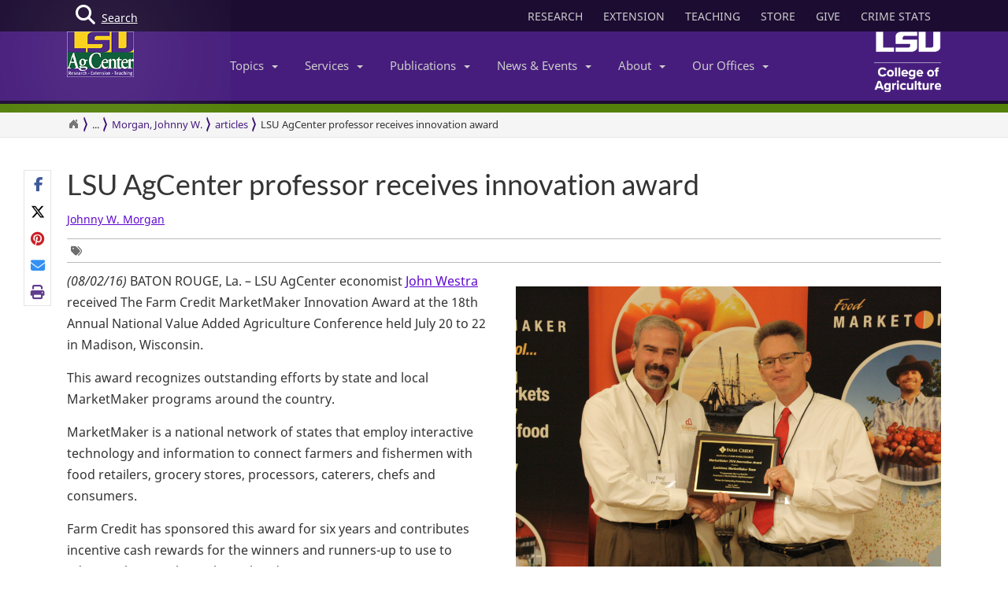

--- FILE ---
content_type: text/html; charset=utf-8
request_url: https://www.lsuagcenter.com/profiles/jmorgan/articles/page1470086228650
body_size: 22191
content:

<!DOCTYPE html>
<!--[if IE 8]> <html lang="en" class="ie8"> <![endif]-->
<!--[if IE 9]> <html lang="en" class="ie9"> <![endif]-->
<!--[if !IE]><!-->
<html lang="en" class="no-js">
<!--<![endif]-->
<!-- BEGIN HEAD -->
<head>

    <meta charset="utf-8" />
    <meta property="fb:pages" content="110241092341700" />
    <meta http-equiv="cache-control" content="max-age=0" />
    <meta http-equiv="cache-control" content="no-cache" />
    <meta http-equiv="expires" content="0" />
    <meta http-equiv="pragma" content="no-cache" />
        <title>LSU AgCenter professor receives innovation award</title>
        <meta property="og:title" content="LSU AgCenter professor receives innovation award" />
        <meta itemprop="name" content="LSU AgCenter professor receives innovation award">
        <meta name="twitter:title" content="LSU AgCenter professor receives innovation award">

    <link rel="shortcut icon" href="/favicon.ico" />
    <meta name="robots" content="index,follow">
    
    <meta name="viewport" content="width=device-width, initial-scale=1, maximum-scale=12, user-scalable=yes">
    <meta http-equiv="X-UA-Compatible" content="IE=edge">
    <meta name="mobile-web-app-capable" content="yes">
    <meta name="apple-mobile-web-app-capable" content="yes">
    <meta name="apple-mobile-web-app-status-bar-style" content="black" />
    <meta name="MobileOptimized" content="width" />
    <meta name="HandheldFriendly" content="true" />
    <meta name="Url" content="/profiles/jmorgan/articles/page1470086228650" />
    <meta name="PageId" content="{0D480C3B-AE21-4B7C-B49A-38386B4CF545}" />
    <meta name="OwnerId" content="agcenter\jmorgan" />
    <meta name="AuthorId" content="{64FB7B40-A78A-4A4F-AE74-07292FE470E6}" />
    <meta name="PocId" content="{64FB7B40-A78A-4A4F-AE74-07292FE470E6}" />
    <meta name="Version" content="1" />
    <meta name="Template" content="15d15e45-b8b1-4e97-a587-5dc50c856078|Content" />
    <meta name="LastModifiedDate" content="2016-08-01 22:24:47" />

    <!-- Open Graph data -->
    <meta property="og:type" content="article" />
    <meta property="og:url" content="https://www.lsuagcenter.com/profiles/jmorgan/articles/page1470086228650" />
    <meta property="og:description" content="​(08/02/16) LSU AgCenter economist John Westra received The Farm Credit MarketMaker Innovation Award in Wisconsin." />
    <meta property="og:image" content="https://www.lsuagcenter.com/~/media/system/d/a/c/e/dace67a1035db4f7f5249a73838c175a/img_5794jpg.jpg?h=315&amp;thn=1&amp;w=600&amp;hash=6BBBEEA744B7139CE8D8C8F7914012840E93E1DB" />
    <meta property="og:site_name" content="LSU AgCenter" />
    <meta property="article:published_time" content="2016-08-01 22:24:47" />
    <meta property="article:modified_time" content="2016-08-01 22:24:47" />
    <meta property="article:section" content="News Section" />
    <meta property="article:tag" content="News" />
    <meta property="fb:admins" content="110241092341700" />
    <meta property="fb:app_id" content="126772127450993" />


    <meta name="description" content="" />

    <!-- Schema.org markup for Google+ -->

    <meta itemprop="description" content="​(08/02/16) LSU AgCenter economist John Westra received The Farm Credit MarketMaker Innovation Award in Wisconsin.">
    <meta name="twitter:description" content="​(08/02/16) LSU AgCenter economist John Westra received The Farm Credit MarketMaker Innovation Award in Wisconsin.">
    <meta itemprop="image" content="https://www.lsuagcenter.com/~/media/system/d/a/c/e/dace67a1035db4f7f5249a73838c175a/img_5794jpg.jpg">

    <!-- Twitter Card data -->
    <meta name="twitter:card" content="summary_large_image">
    <meta name="twitter:site" content="lsuagcenter">
    <meta name="twitter:creator" content="lsuagcenter">
    <!-- Twitter summary card with large image must be at least 280x150px -->
    <meta name="twitter:image:src" content="https://www.lsuagcenter.com/~/media/system/d/a/c/e/dace67a1035db4f7f5249a73838c175a/img_5794jpg.jpg?h=150&amp;thn=1&amp;w=280&amp;hash=EF5D4638041A67FDF370D6B2599B17E8D2602A2E">
    <script async src="https://www.googletagmanager.com/gtag/js?id=G-KZ8XPFYMSK"></script>

    
    

    <!-- Bootstrap core CSS -->
    <link href="/assets/css/bootstrap.min.css" rel="stylesheet" />
    
    <link href="/assets/css/overrideNew.min.css" rel="stylesheet" />
    <link href="/assets/css/webfonts.min.css" rel="stylesheet" />
    <link href="/assets/css/blueimp-gallery.min.css" rel="stylesheet" />
    <link href="/assets/css/bootstrap-image-gallery.min.css" rel="stylesheet" />
    <link href="/assets/css/jquery.resizeandcrop.min.css" rel="stylesheet" />

    <link href="/assets/css/Banner/dist/BannerImgWithCaption.min.css" rel="stylesheet" />

    <link href="/assets/css/Carousels/dist/carouselsBundle.min.css" rel="stylesheet" />
    <link href="/assets/css/Headline/dist/headlineBundle.min.css" rel="stylesheet" />
    <link href="/assets/css/Lists/dist/listsBundle.min.css" rel="stylesheet" />
    <link href="/assets/css/Sections/dist/expandingTilesBundle.min.css" rel="stylesheet" />
    <link href="/assets/css/Widgets/dist/widgetsBundle.min.css" rel="stylesheet" />

    <link href="/assets/css/lightGallery.min.css" rel="stylesheet" />
    <link href="/assets/css/jquery.fancybox.min.css" rel="stylesheet" />
    <link href="/assets/css/pages.min.css" rel="stylesheet" />
    <link href="/assets/css/star-rating.min.css" rel="stylesheet" />

    <link href="/assets/css/Components/dist/componentsBundle.min.css" rel="stylesheet" />

    

    <link rel="stylesheet" href="//cdnjs.cloudflare.com/ajax/libs/jquery.bootstrapvalidator/0.5.3/css/bootstrapValidator.min.css" />
        <style>
        .mainSearchButton {
            position: absolute;
            z-index: 100000;
        }


            .mainSearchButton .top {
                background-color: #123;
                position: relative;
                display: block;
                width: 100%;
                height: 30px;
            }

            .mainSearchButton .btn-search {
                /*background: #9999cc;*/
                position: absolute;
                display: inline-block;
                width: 97px;
                height: 40px;
                /* left: 40px; */
                line-height: 45px;
                text-align: center;
                color: white;
            }

            .mainSearchButton i {
                font-size: 25px;
                float: left;
                margin-top: 7px;
                margin-left: 11px;
            }

            .mainSearchButton span {
                /*position: absolute;
                        margin-left: -22px;*/
                line-height: 40px;
            }

        .searchBox form {
            display: none;
            background: #333;
            padding: 20px 42px;
            text-align: center;
            position: relative;
            transition: background-color 500ms linear;
            z-index: 10000;
        }

        .searchBox input {
            border: none;
            padding: 10px 0;
            background: none;
            color: white;
            outline: none;
            border-bottom: 1px solid #3C3C3C;
            width: 80%;
            font-size: 26px;
            font-weight: 300;
            height: 71px;
        }

            .searchBox input:focus {
                outline: none;
                border-color: inherit;
                -webkit-box-shadow: none;
                box-shadow: none;
                border-bottom: 1px solid #3C3C3C !Important;
            }

        .searchBox button {
            background: none;
            border: none;
        }

        .searchBox .sbtn {
            font-size: 36px;
            color: white;
        }

        .searchBox input::-webkit-input-placeholder {
            color: rgba(255,255,255,0.6);
            font-weight: 300;
        }

        .searchBox .input-group-addon {
            background-color: #9999cc;
            border: #9999cc;
            border-radius: 0px;
        }


        .mainSearchButton .btn-search {
            text-decoration: none;
            /*background-color: #9999cc;*/
            color: white;
            /* border-bottom: 4px solid #215198; */
            -webkit-transition: background-color 250ms ease-out,;
            -moz-transition: background-color 250ms ease-out;
            -o-transition: background-color 250ms ease-out;
            transition: background-color 250ms ease-out;
            border-radius: 0px;
        }

            .mainSearchButton .btn-search:hover {
                background-color: #B4B4EC;
            }
    </style>

    <!-- HTML5 shim and Respond.js IE8 support of HTML5 elements and media queries -->
    <!--[if lt IE 9]>
        <script src="//oss.maxcdn.com/libs/html5shiv/3.7.0/html5shiv.js"></script>
        <script src="//oss.maxcdn.com/libs/respond.js/1.4.2/respond.min.js"></script>
    <![endif]-->
    <!-- Custom styles for this template -->


    <script>
        var verifyCallback = function (response) {
            alert(response);
        };
        var widgetId1;
        var widgetId2;
        var onloadCallback = function () {
            // Renders the HTML element with id 'example1' as a reCAPTCHA widget.
            // The id of the reCAPTCHA widget is assigned to 'widgetId1'.
            widgetId1 = grecaptcha.render('example1', {
                'sitekey': '6LcafBsTAAAAABiWBeaTaLz5D2oNdisa8buAFc7-',
                'theme': 'light'
            });
            widgetId2 = grecaptcha.render(document.getElementById('example2'), {
                'sitekey': '6LfngRsTAAAAAA7X3JNDuH7OfKA5PUn2tj22p7CJ',
                'theme': 'light'
            });
        };
    </script>
    <script src="https://www.google.com/recaptcha/api.js?onload=onloadCallback&render=explicit" async defer></script>



    
    <script type="text/javascript">
        //MS Clarity ID for LSUAgCenter.com
        var msClarityID = "9l473vl25s";
        var ga4ID = null;
    </script>
    <script src="https://kit.fontawesome.com/743221e626.js" crossorigin="anonymous"></script>



    <script>
        // script block to send custom dimension data to Google Analytics


        // populate array with meta tag values

        function getContentByMetaTagName(c) {
            for (var b = document.getElementsByTagName("meta"), a = 0; a < b.length; a++) {
                if (c === b[a].name || c === b[a].getAttribute("property")) {
                    return b[a].content;
                }
            }
            return false;
        }

        // assign tag values and address nulls

        var page_Id = getContentByMetaTagName('PageId');
        var last_Modified_Date = getContentByMetaTagName('LastModifiedDate');
        var page_Url = getContentByMetaTagName('Url');
        var poc_Id = getContentByMetaTagName('PocId');

        if (poc_Id == null || poc_Id === "") {
            poc_Id = "{ABABABAB-ABAB-ABAB-ABAB-ABABABABAB00}";
        }

        var owner_Id = getContentByMetaTagName('OwnerId');
        var author_Id = getContentByMetaTagName('AuthorId');

        if (author_Id == null || author_Id === "") {
            author_Id = "{ABABABAB-ABAB-ABAB-ABAB-ABABABABABAB}";
        };

        // send page info to Google

            window.dataLayer = window.dataLayer || [];
            function gtag() { dataLayer.push(arguments); }
            gtag('js', new Date());


        //lsuagcenter.com GA4 ID
        gtag('config', 'G-JW689Y7F3D', {
            send_page_view: false,
            groups: 'dotcom'
        });

        if (ga4ID !== null) {
            gtag('config', ga4ID, {
                send_page_view: false,
                groups: 'dotcom'
            });
        }

        gtag('event', 'page_view', {
            pageId: page_Id,
            pocId: poc_Id,
            authorId: author_Id,
            lastModifiedDate: last_Modified_Date,
            url: page_Url,
            ownerId: owner_Id,
            send_to: 'dotcom'
        });

    </script>

    <script type="text/javascript">
        (function (c, l, a, r, i, t, y) {
            c[a] = c[a] || function () { (c[a].q = c[a].q || []).push(arguments) };
            t = l.createElement(r); t.async = 1; t.src = "https://www.clarity.ms/tag/" + i;
            y = l.getElementsByTagName(r)[0]; y.parentNode.insertBefore(t, y);
        })(window, document, "clarity", "script", msClarityID);
    </script>

</head>
<body class="sc page-header-fixed page-quick-sidebar-over-content">
    <!-- Google Tag Manager (noscript) -->
    
    <!-- End Google Tag Manager (noscript) -->
    





<div id="skip"><a href="#maincontent">Skip to Main Content</a></div>

    <header>
        



<nav id="accordian" style="display:none;" aria-label="Main Navigation">
    <ul class="accordianwrap">
        <li>
            <h3><a href="/" style="color:#fff; text-decoration:none;">Home</a></h3>
        </li>
        <li>
            <h3>
                <a href="/Research"  title="Research">
                    Research
                </a>
            </h3>
        </li>
        <li>
            <h3>
                <a href="/extension" title="Extension">
                    Extension
                </a>
            </h3>
        </li>
        <li>
            <h3>
                <a href="/teaching"  title="Teaching" target="_blank">
                    Teaching
                </a>
            </h3>
        </li>
        <li>
            <h3>Topics <strong class="caret"></strong></h3>
            <ul>
                    <li>
                        <a href="/topics/environment">
                            Environment &amp; Natural Resources
                        </a>
                    </li>
                    <li>
                        <a href="/topics/kids_teens">
                            Youth Development
                        </a>
                    </li>
                    <li>
                        <a href="/topics/food_health">
                            Food &amp; Health
                        </a>
                    </li>
                    <li>
                        <a href="/topics/digital-agriculture">
                            Digital Agriculture
                        </a>
                    </li>
                    <li>
                        <a href="/topics/community">
                            Community
                        </a>
                    </li>
                    <li>
                        <a href="/topics/family_home">
                            Family &amp; Home
                        </a>
                    </li>
                    <li>
                        <a href="/topics/aquaculture">
                            Aquaculture
                        </a>
                    </li>
                    <li>
                        <a href="/topics/livestock">
                            Livestock
                        </a>
                    </li>
                    <li>
                        <a href="/topics/crops">
                            Crops
                        </a>
                    </li>
                    <li>
                        <a href="/topics/lawn_garden">
                            Lawn &amp; Garden
                        </a>
                    </li>
                    <li>
                        <a href="/topics/money_business">
                            Money &amp; Business
                        </a>
                    </li>
            </ul>
        </li>
        <li>
            <h3>Services <strong class="caret"></strong></h3>
            <ul>
                    <li>
                        <a href="http://www.lsuagcenter.com/portals/communications/publications/publications_catalog/money%20and%20business/louisiana_summary_agriculture_and_natural_resources">
                            AgSummary
                        </a>
                    </li>
                    <li>
                        <a href="/services/labs">
                            Labs
                        </a>
                    </li>
                    <li>
                        <a href="/services/apps">
                            Apps
                        </a>
                    </li>
                    <li>
                        <a href="/sitecore/content/lsuagcenter/portals/blogs">
                            Blogs
                        </a>
                    </li>
                    <li>
                        <a href="/portals/communications/publications/agmag">
                            Louisiana Ag Magazine
                        </a>
                    </li>
                    <li>
                        <a href="https://store.lsuagcenter.com/">
                            Shop
                        </a>
                    </li>
                    <li>
                        <a href="/floodmaps">
                            Flood Maps
                        </a>
                    </li>
                    <li>
                        <a href="/portals/administration/about-us/human-resources/job_opportunities">
                            Job Opportunities
                        </a>
                    </li>
                    <li>
                        <a href="http://weather.lsuagcenter.com/">
                            Weather
                        </a>
                    </li>
            </ul>
        </li>
        <li>
            <h3>Publications <strong class="caret"></strong></h3>
            <ul>
                <li>
                    <a href="/portals/communications/publications">
                        Catalog
                    </a>
                </li>
                <li>
                    <a href="/portals/communications/publications/agmag">
                        Louisiana Agriculture Magazine
                    </a>
                </li>
                <li>
                    <a href="/portals/communications/publications/management_guides ">
                        Management Guides
                    </a>
                </li>
                <li>
                    <a href="/portals/communications/publications/newsletters ">
                        Newsletters
                    </a>
                </li>
                <li>
                    <a href="https://store.lsuagcenter.com/" target="_blank">
                        Publications for Sale
                    </a>
                </li>
                <li>
                    <a href="/portals/administration/about-us/vice-president-dean-office/the-stately-oak">
                        The Stately Oak
                    </a>
                </li>
            </ul>
        </li>
        <li>
            <h3>News &amp; Events <strong class="caret"></strong></h3>
            <ul>
                <li>
                    <a href="/portals/communications/news">
                        News &amp; Media Center
                    </a>
                </li>
                
                <li>
                    <a href="/portals/communications/news/get_it_growing">
                        Get It Growing
                    </a>
                </li>
                
                <li>
                    <a href="/events">
                        Events
                    </a>
                </li>
                <li>
                    <a href="/fielddays">
                        Field Days
                    </a>
                </li>
            </ul>
        </li>
        

        <li>

            <h3>About <strong class="caret"></strong></h3>
            <ul>
                <li>
                    <a href="/portals/administration/about-us">
                        About Us
                    </a>
                </li>
                <li>
                    <a href="/portals/administration">
                        Administrative Support
                    </a>
                </li>
                        <li>
                            <a href="/portals/administration/about-us/vice-president-dean-office">
                                Senior Vice Chancellor and Dean&#39;s Office
                            </a>
                        </li>
                        <li>
                            <a href="http://www.lsu.edu/agriculture/">
                                College of Agriculture
                            </a>
                        </li>
                        <li>
                            <a href="/portals/extension">
                                Extension
                            </a>
                        </li>
                        <li>
                            <a href="/portals/research">
                                Research
                            </a>
                        </li>
            </ul>

        </li>
        <li>
            <h3>Our offices <strong class="caret"></strong></h3>
            <ul>
                <li>
                    <a href="/portals/our_offices/parishes">
                        Parishes
                    </a>
                </li>
                <li>
                    <a href="/portals/our_offices/Research_Stations">
                        Research Stations
                    </a>
                </li>
                <li>
                    <a href="/portals/our_offices/Departments">
                        Departments
                    </a>
                </li>
                <li>
                    <a href="/portals/IT/COA" target="_blank">
                        College of Agriculture
                    </a>
                </li>
                <li>
                    <a href="/portals/Directory">
                        Directory
                    </a>
                </li>
                <li>
                    <a href="/portals/our_offices/Regions">
                        Regions
                    </a>
                </li>
            </ul>
        </li>
    </ul>
</nav>


         <!-- BEGIN TOGGLE SEARCH -->
<div class="col-md-4 col-sm-4 searchBarToggle" style="display: none; ">
	<form role="search" method="get" action="/search">

        <div class="input-group">
            <label for="search" style="display:none;">Search</label>
            <input id="search" title="Search" type="text" name="q" placeholder="Search" class="form-control">
            <span class="input-group-btn">
                <button class="btn btn-primary" type="submit">
                    <i class="fa fa-search"></i>.
                </button>
            </span>
        </div>
		<input type="hidden" name="output" value="xml_no_dtd" />
		<input type="hidden" name="proxystylesheet" value="sitecore_frontend" />
		<input type="hidden" name="site" value="default_collection" />
	</form>
</div>
        <!-- BEGIN TOGGLE SEARCH -->
<div class="col-md-4 col-sm-4 shareBarToggle" style="display:none; ">
    <div class="input-group">
        <div class="col-md-12 socialMediaIcons" style="padding:0px;">
            <div class="share"></div>
        </div>
    </div>
</div>
<!-- END TOGGLE SEARCH -->

        


<div class="navbar yamm navbar-default navbar-fixed-top">
    <div class="searchBox">
        <form role="search" class="s" method="get" action="/search">
            <div id=" search_container" aria-label="Search the LSU AgCenter Website">
                <div class="input-group stylish-input-group">
                    <label for="q" class="sr-only">Search</label>
                    <input type="text" name="q" id="q" class="form-control sb" placeholder="What would you like to search for?" value="">
                    <span class="input-group-addon">
                        <button type="submit" class="sbtn fa fa-search">
                            <span class="sr-only">Search</span>
                        </button>
                    </span>
                </div>
            </div>
            <input type="hidden" name="output" value="xml_no_dtd" />
            <input type="hidden" name="proxystylesheet" value="sitecore_frontend" />
            <input type="hidden" name="site" value="default_collection" />
        </form>
    </div>




    <!-- BEGIN TOP BAR -->
    <div class="pre-nav">
        <div class="container">
            <div class="row">
                <!-- BEGIN TOP BAR LEFT PART -->


                <div class="col-md-4 col-sm-4">
                    <div class="mainSearchButton">
                        <a class="btn-search" href="#"><i class="fa fa-search"></i> <div>Search</div></a>
                    </div>
                </div>

                <!-- END TOP BAR LEFT PART -->
                <!-- BEGIN TOP BAR MENU -->
                <nav class="col-md-8 ol-sm-8 additional-nav" aria-label="Header Quick Links">
                    <ul class="tools">
                        <li>
                            <a href="/Research" class="headerLinks" title="Research">
                                RESEARCH
                            </a>
                        </li>
                        <li>
                            <a href="/extension" class="headerLinks" title="Extension">
                                EXTENSION
                            </a>
                        </li>
                        <li>
                            <a href="/teaching" class="headerLinks" title="Teaching" target="_blank">
                                TEACHING
                            </a>
                        </li>
                        <li>
                            <a href="https://store.lsuagcenter.com/" class="headerLinks" title="Store" target="_blank">
                                STORE
                            </a>
                        </li>
                        <li>
                            <a href="https://www.lsufoundation.org/" class="headerLinks" title="Give to LSU AgCenter" target="_blank">
                                GIVE
                            </a>
                        </li>
                        <li>
                            <a href="https://www.lsuagcenter.com/portals/administration/about-us/vice-president-dean-office/title%20ix%20coordinator%20and%20resources" class="headerLinks" title="Crime Stats - LSU AgCenter" target="_top">
                                CRIME STATS
                            </a>
                        </li>

                        
                    </ul>
                </nav>
                <!-- END TOP BAR MENU -->
            </div>
        </div>
    </div>
    <!-- END TOP BAR -->


    <div class="menuWrap">
        <div class="container">
            <div class="col-lg-2 lsuagLogo">
                <div class="navbar-header" style="float:left;">
                    <a href="/" target="_top"><img src="https://cdne-agc-apps-prod.azureedge.net/assets/images/lsuagLogo/lsuagLogo-border-125.png" width="85px" type="logo" alt="LSU AgCenter Logo" /></a>
                </div>
            </div>
            <div class="col-lg-8" id="navbar-wrap1">
                <nav id="navbar-collapse-1" class="navbar-collapse collapse" aria-label="Main Navigation">
                    <ul class="nav navbar-nav">
                        <!-- Classic list -->
                        
                        <!-- Classic dropdown -->
                        <li class="dropdown">
                            <a href="#" data-toggle="dropdown" class="dropdown-toggle">Topics<b class="caret"></b></a>
                            <ul role="menu" class="dropdown-menu">
                                    
                                        <li>
                                            <a href="/topics/kids_teens/programs">
                                                <i class="fa fa-arrow-circle-o-right">
                                                </i>
                                                4-H/FFA Programs
                                            </a>
                                        </li>
                                        <li>
                                            <a href="/topics/aquaculture">
                                                <i class="fa fa-arrow-circle-o-right">
                                                </i>
                                                Aquaculture
                                            </a>
                                        </li>
                                        <li>
                                            <a href="/topics/community">
                                                <i class="fa fa-arrow-circle-o-right">
                                                </i>
                                                Community
                                            </a>
                                        </li>
                                        <li>
                                            <a href="/topics/crops">
                                                <i class="fa fa-arrow-circle-o-right">
                                                </i>
                                                Crops
                                            </a>
                                        </li>
                                        <li>
                                            <a href="/topics/digital-agriculture">
                                                <i class="fa fa-arrow-circle-o-right">
                                                </i>
                                                Digital Agriculture
                                            </a>
                                        </li>
                                        <li>
                                            <a href="/topics/environment">
                                                <i class="fa fa-arrow-circle-o-right">
                                                </i>
                                                Environment and Natural Resources
                                            </a>
                                        </li>
                                        <li>
                                            <a href="/topics/family_home">
                                                <i class="fa fa-arrow-circle-o-right">
                                                </i>
                                                Family &amp; Home
                                            </a>
                                        </li>
                                        <li>
                                            <a href="/topics/food_health">
                                                <i class="fa fa-arrow-circle-o-right">
                                                </i>
                                                Food &amp; Health
                                            </a>
                                        </li>
                                        <li>
                                            <a href="/topics/lawn_garden">
                                                <i class="fa fa-arrow-circle-o-right">
                                                </i>
                                                Lawn &amp; Garden
                                            </a>
                                        </li>
                                        <li>
                                            <a href="/topics/livestock">
                                                <i class="fa fa-arrow-circle-o-right">
                                                </i>
                                                Livestock
                                            </a>
                                        </li>
                                        <li>
                                            <a href="/topics/money_business">
                                                <i class="fa fa-arrow-circle-o-right">
                                                </i>
                                                Money &amp; Business
                                            </a>
                                        </li>
                            </ul>
                        </li>
                        <li class="dropdown">

                            <a href="#" data-toggle="dropdown" class="dropdown-toggle">Services<b class="caret"></b></a>
                            <ul role="menu" class="dropdown-menu">
                                    <li>
                                        <a href="http://www.lsuagcenter.com/portals/communications/publications/publications_catalog/money%20and%20business/louisiana_summary_agriculture_and_natural_resources">
                                            <i class="fa fa-arrow-circle-o-right">
                                            </i>
                                            AgSummary
                                        </a>
                                    </li>
                                    <li>
                                        <a href="/services/labs">
                                            <i class="fa fa-arrow-circle-o-right">
                                            </i>
                                            Labs
                                        </a>
                                    </li>
                                    <li>
                                        <a href="/services/apps">
                                            <i class="fa fa-arrow-circle-o-right">
                                            </i>
                                            Apps
                                        </a>
                                    </li>
                                    <li>
                                        <a href="/sitecore/content/lsuagcenter/portals/blogs">
                                            <i class="fa fa-arrow-circle-o-right">
                                            </i>
                                            Blogs
                                        </a>
                                    </li>
                                    <li>
                                        <a href="/portals/communications/publications/agmag">
                                            <i class="fa fa-arrow-circle-o-right">
                                            </i>
                                            Louisiana Ag Magazine
                                        </a>
                                    </li>
                                    <li>
                                        <a href="https://store.lsuagcenter.com/">
                                            <i class="fa fa-arrow-circle-o-right">
                                            </i>
                                            Shop
                                        </a>
                                    </li>
                                    <li>
                                        <a href="/floodmaps">
                                            <i class="fa fa-arrow-circle-o-right">
                                            </i>
                                            Flood Maps
                                        </a>
                                    </li>
                                    <li>
                                        <a href="/portals/administration/about-us/human-resources/job_opportunities">
                                            <i class="fa fa-arrow-circle-o-right">
                                            </i>
                                            Job Opportunities
                                        </a>
                                    </li>
                                    <li>
                                        <a href="http://weather.lsuagcenter.com/">
                                            <i class="fa fa-arrow-circle-o-right">
                                            </i>
                                            Weather
                                        </a>
                                    </li>
                            </ul>
                        </li>
                        <li class="dropdown">
                            <a href="#" data-toggle="dropdown" class="dropdown-toggle">Publications<b class="caret"></b></a>
                            <ul role="menu" class="dropdown-menu">
                                <li>
                                    <a href="/portals/communications/publications">
                                        <i class="fa fa-arrow-circle-o-right">
                                        </i>
                                        Catalog
                                    </a>
                                </li>
                                <li>
                                    <a href="/portals/communications/publications/agmag">
                                        <i class="fa fa-arrow-circle-o-right">
                                        </i>
                                        Louisiana Agriculture Magazine
                                    </a>
                                </li>
                                <li>
                                    <a href="/portals/communications/publications/management_guides ">
                                        <i class="fa fa-arrow-circle-o-right">
                                        </i>
                                        Management Guides
                                    </a>
                                </li>
                                <li>
                                    <a href="/portals/communications/publications/newsletters ">
                                        <i class="fa fa-arrow-circle-o-right">
                                        </i>
                                        Newsletters
                                    </a>
                                </li>
                                <li>
                                    <a href="https://store.lsuagcenter.com/" target="_blank">
                                        <i class="fa fa-arrow-circle-o-right">
                                        </i>
                                        Publications for Sale
                                    </a>
                                </li>
                                <li>
                                    <a href="/portals/administration/about-us/vice-president-dean-office/the-stately-oak">
                                        <i class="fa fa-arrow-circle-o-right">
                                        </i>
                                        The Stately Oak
                                    </a>
                                </li>
                            </ul>
                        </li>
                        <li class="dropdown">
                            <a href="#" data-toggle="dropdown" class="dropdown-toggle">News &amp; Events<b class="caret"></b></a>
                            <ul role="menu" class="dropdown-menu">
                                
                                <li>
                                    <a href="/portals/communications/news">
                                        <i class="fa fa-arrow-circle-o-right">
                                        </i>
                                        News &amp; Media Center
                                    </a>
                                </li>
                                <li>
                                    <a href="/portals/communications/news/get_it_growing">
                                        <i class="fa fa-arrow-circle-o-right">
                                        </i>
                                        Get It Growing
                                    </a>
                                </li>
                                
                                <li>
                                    <a href="/events">
                                        <i class="fa fa-arrow-circle-o-right">
                                        </i>
                                        Events
                                    </a>
                                </li>
                                <li>
                                    <a href="/fielddays">
                                        <i class="fa fa-arrow-circle-o-right">
                                        </i>
                                        Field Days
                                    </a>
                                </li>
                            </ul>
                        </li>
                        <li class="dropdown">

                            <a href="#" data-toggle="dropdown" class="dropdown-toggle">About<b class="caret"></b></a>
                            <ul role="menu" class="dropdown-menu">
                                <li>
                                    <a href="/portals/administration/about-us">
                                        <i class="fa fa-arrow-circle-o-right">
                                        </i>
                                        About Us
                                    </a>
                                </li>
                                <li>
                                    <a href="/portals/administration">
                                        <i class="fa fa-arrow-circle-o-right">
                                        </i>
                                        Administrative Support
                                    </a>
                                </li>
                                        <li>
                                            <a href="/portals/administration/about-us/vice-president-dean-office">
                                                <i class="fa fa-arrow-circle-o-right"></i>
                                                Senior Vice Chancellor and Dean&#39;s Office
                                            </a>
                                        </li>
                                        <li>
                                            <a href="http://www.lsu.edu/agriculture/">
                                                <i class="fa fa-arrow-circle-o-right"></i>
                                                College of Agriculture
                                            </a>
                                        </li>
                                        <li>
                                            <a href="/portals/extension">
                                                <i class="fa fa-arrow-circle-o-right"></i>
                                                Extension
                                            </a>
                                        </li>
                                        <li>
                                            <a href="/portals/research">
                                                <i class="fa fa-arrow-circle-o-right"></i>
                                                Research
                                            </a>
                                        </li>
                            </ul>
                        </li>
                        <!-- Classic dropdown -->
                        <li class="dropdown">
                            <a href="#" data-toggle="dropdown" class="dropdown-toggle">Our Offices<b class="caret"></b></a>
                            <ul role="menu" class="dropdown-menu">
                                <li>
                                    <a href="/portals/our_offices/parishes">
                                        <i class="fa fa-arrow-circle-o-right">
                                        </i>
                                        Parishes
                                    </a>
                                </li>
                                <li>
                                    <a href="/portals/our_offices/Research_Stations">
                                        <i class="fa fa-arrow-circle-o-right">
                                        </i>
                                        Research Stations
                                    </a>
                                </li>
                                <li>
                                    <a href="/portals/our_offices/Departments">
                                        <i class="fa fa-arrow-circle-o-right">
                                        </i>
                                        Departments
                                    </a>
                                </li>
                                <li>
                                    <a href="http://www.lsu.edu/agriculture/" target="_blank">
                                        <i class="fa fa-arrow-circle-o-right">
                                        </i>
                                        College of Agriculture
                                    </a>
                                </li>
                                <li>
                                    <a href="/portals/directory">
                                        <i class="fa fa-arrow-circle-o-right">
                                        </i>
                                        Directory
                                    </a>
                                </li>
                                <li>
                                    <a href="/portals/our_offices/Regions">
                                        <i class="fa fa-arrow-circle-o-right">
                                        </i>
                                        Regions
                                    </a>
                                </li>
                            </ul>
                        </li>
                    </ul>

                </nav>
            </div>
            <div class="col-lg-2 lsucoaLogo">
                <div class="navbar-header" style="float:right;">
                    <a href="http://www.lsu.edu/agriculture/" target="_blank"><img src="https://cdne-agc-apps-prod.azureedge.net/assets/images/coaLogo/coaLogo-125.png" width="85px" type="logo" alt="LSU College of Agriculture Logo" /></a>
                </div>
            </div>
            <a class="navbarToggle">
                <i class="fa fa-bars"></i>
            </a>
            <a class="shareToggle">
                <i class="fa fa-share-alt"></i>
            </a>
            <a class="searchToggle">
                <i class="fa fa-search"></i>
            </a>
        </div>



    </div>
    <div style="border-top: solid 11px #53800a; width:100%;"></div>
    




<div class="breadcrumbs no-print">
    <div class="container">
        <div class="breadCrumbHolder module">
            <nav id="breadCrumb1" class="breadCrumb module" aria-label="Breadcrumb Links">
                <ul>
                    <li><a href="/" style="font-size: 16px;" aria-label="Return to the Homepage"><i class="fa fa-home"></i></a></li>
                    <li><a href="/profiles">Profiles</a></li><li><a href="/profiles/jmorgan">Morgan, Johnny W.</a></li><li><a href="/profiles/jmorgan/articles">articles</a></li>


                    <li class="active" tabindex="0">LSU AgCenter professor receives innovation award</li>
                </ul>
            </nav>
        </div>
        </div>
</div>







</div>





    </header>
    <main id="maincontent" name="maincontent" class="bodyWrap">

        


        <div class="container" style="padding-top: 40px; padding-bottom: 40px;">

            <!-- Article Header -->


            <div class="col-md-12">
                <div class="titleHeader" style="float: left; width: 100%;">
                    <h1 style="margin-top: 0" tabindex="0">LSU AgCenter professor receives innovation award</h1>

                    <div class="col-md-12">
                        <p>
                            
                                <a href="/profiles/jmorgan">Johnny W. Morgan</a>
                        </p>
                    </div>


                    <div class="comments">
                        <div tabindex="0" aria-label="Tags List">
                            <span><i class="fa fa-tags"></i></span>
                            

                        </div>
                    </div>
                </div>
            </div>

            <div style=" width: 100%; float: left; margin-bottom: 10px; ">
                <div class="share no-print" style="text-align: left;" tabindex="0" aria-label="Share Links"></div>
            </div>

            
<div class=" " style="padding-top:40px; padding-bottom:40px; margin-top:-20px">
    <div class="row clearfix " style=" ">
<div class="col-md-6 column" style=" "><p><span style="font-size: 16px;"><i>(08/02/16) </i>BATON ROUGE, La. – LSU AgCenter economist <a href="http://www.lsuagcenter.com/profiles/JWestra">John Westra</a> received The Farm Credit MarketMaker Innovation Award at the 18th Annual National Value Added Agriculture Conference held July 20 to 22 in Madison, Wisconsin.</span></p>  <p><span style="font-size: 16px;">This award recognizes outstanding efforts by state and local MarketMaker programs around the country. </span></p>  <p><span style="font-size: 16px;">MarketMaker is a national network of states that employ interactive technology and information to connect farmers and fishermen with food retailers, grocery stores, processors, caterers, chefs and consumers. </span></p>    <p><span style="font-size: 16px;">Farm Credit has sponsored this award for six years and contributes incentive cash rewards for the winners and runners-up to use to advance their MarketMaker-related programs. </span></p>  <p><span style="font-size: 16px;">Paul Dietmann, Farm Credit emerging markets specialist with Badgerland Financial in Madison, Wisconsin, presented the award to Westra. </span></p>  <p><span style="font-size: 16px;">Westra’s proposal, “Components that Worked for Louisiana MarketMaker,”<i> </i>built upon a previous award winner developed at the University of Kentucky.  </span></p>    <p><span style="font-size: 16px;">Westra and his team adapted the program for Louisiana and were able to prepare more than 200 farmers to sell in wholesale markets. </span></p>    <p><span style="font-size: 16px;">They also introduced producers to ways they could use MarketMaker to find buyers and identify new market opportunities.  Producers, grocers, restaurants and caterers also learned how to use MarketMaker as a way to source locally and regionally grown products.   </span></p>    <p><span style="font-size: 16px;">“We are thrilled to partner with Farm Credit to give this year’s award winners some well-deserved recognition,” said Dar Knipe, co-founder of the MarketMaker program and managing partner of the Global Food and Ag Network. “We know that shining a light on their good work will also help others who work with farmers and communities to improve livelihoods and create sustainable market systems.” </span></p></div><div class="col-md-6 column" style=" "><div style="padding-top: 20px; padding-bottom: 20px;">	
	<img src="/~/media/system/d/a/c/e/dace67a1035db4f7f5249a73838c175a/img_5794jpg.jpg?h=2592&amp;la=en&amp;w=3888" class="img-responsive" alt="IMG_5794.JPG thumbnail" width="3888" height="2592" tabindex="0" />
</div>
<p><span style="font-size: 16px;"><strong>Paul Dietmann, left, Farm Credit emerging markets specialist
with Badgerland Financial in Madison, Wisconsin, presents the Farm Credit
MarketMaker Innovation Award to LSU AgCenter economist John Westra at the 18th Annual National Value
Added Agriculture Conference, held July 20 to 22 in Madison, Wisconsin. </strong></span><span style="font-size: 16px;"><strong></strong></span></p></div>    </div>
</div>

<div class="fullWidth" style="margin-top:20px; margin-bottom:20px;">
    <div class="row clearfix col-md-12" style=" ">
<div class="column" style=" "></div>    </div>
</div>

<div class="fullWidth" style="margin-top:20px; margin-bottom:20px;">
    <div class="row clearfix col-md-12" style=" ">
<div class="column" style=" "></div>    </div>
</div>




            <div style="padding-left: 15px;"><span tabindex="0">8/1/2016 9:17:08 PM</span></div>
            









<form name="Send Article Form" method="post" id="sendArticleForm" action="javascript:alert(grecaptcha.getResponse(widgetId1));">
    <!-- Contact Modal -->

    <div class="modal fade" id="sendArticle" tabindex="-1" role="dialog" >
        <div class="modal-dialog">
            <div class="modal-content">
                <div class="modal-header">
                    <button type="button" class="close" data-dismiss="modal" aria-label="Close"><span aria-hidden="true">&times;</span></button>
                    <div><strong>LSU AgCenter professor receives innovation award</strong></div>
                </div>
                <div class="modal-body">
                    <div id="sendArticleFormWrap">
                        <div class="form-group">
                            <label for="InputFromName">Your Name</label>
                            <input type="text" class="form-control" id="InputFromName" name="InputFromName" placeholder="Your Name" required>
                        </div>
                        <div class="form-group">
                            <label for="InputFrom">Your Email Address</label>
                            <input type="email" class="form-control" id="InputFrom" name="InputFrom" placeholder="Your Email Address" required>
                        </div>
                        <div class="form-group">
                            <label for="InputEmail">Recipient's E-Mail Address</label>
                            <input type="email" class="form-control" id="InputEmail" name="InputEmail" placeholder="Recipient's E-Mail Address" required>
                        </div>
                        <div class="form-group">
                            <label for="InputComment">Comments</label>
                            <textarea class="form-control" rows="5" id="InputComment" name="InputComment" placeholder="Comments"></textarea>
                        </div>
                        

                        <div class="form-group">
                            <input type="hidden" class="form-control" id="InputIP" name="InputIP" value="">
                            <input type="hidden" class="form-control" id="InputSource" name="InputSource" value="LSU AgCenter professor receives innovation award">
                            <input type="hidden" class="form-control" id="InputGuid" name="InputGuid" value="{0D480C3B-AE21-4B7C-B49A-38386B4CF545}">
                            <input type="hidden" class="form-control" id="InputURL" name="InputURL" value="">
                        </div>
                        <div id="example1"></div>
                    </div>
                    <div id="sendArticleThankYou"></div>
                </div>
                <div class="modal-footer">
                    <input type="submit" name="btnSubmit" style="float:right;" class="btn purple bodytext" value="Submit" id="sendArticleSubmit">
                </div>
            </div>
        </div>
    </div>

    <!-- // End Contact Modal -->
</form>





<!-- // End Issie Modal -->

            

<div class="rating-holder col-md-12 no-print" style="margin-top:30px;">
    <span style="float: left; margin-top: 15px; margin-right: 10px; font-weight: 600;">Rate This Article:</span>
    <form name="rateArticle" method="post" action="" onsubmit="" id="rateArticle">
        <label for="InputRating" style="display:none">Rating</label>
        <input id="InputRating" title="InputRating" name="InputRating" type="number" class="rating" data-show-clear="false" data-min="0" data-size="xs" data-max="10" data-step="2" data-stars=5>
        <input type="hidden" class="form-control" id="InputIP" name="InputIP" value="">
        <input type="hidden" class="form-control" id="InputGuid" name="InputGuid" value="{0D480C3B-AE21-4B7C-B49A-38386B4CF545}">
        <input type="hidden" class="form-control" id="InputURL" name="InputURL" value="">
    </form>



        <!-- Modal -->
        <div class="modal fade" id="success" tabindex="-1" role="dialog" aria-hidden="true">
            <div class="modal-dialog">
                <div class="modal-content">
                    <div class="modal-header modal-header-success" style="padding:16px 21px 43px 21px; text-align: center; border-top-left-radius: 6px; border-top-right-radius: 6px; ">
                        <button type="button" class="close" data-dismiss="modal" aria-label="Close"><span aria-hidden="true">&times;</span></button>
                    </div>
                    <div class="modal-body" style="text-align:center; color: #53800a;">
                        <i class="glyphicon glyphicon-thumbs-up" style="font-size: 80px;"></i>
                        <h1>Thank you!</h1>
                        <span style="color:#000;">Your rating has been submitted.</span>
                    </div>
                    <div class="modal-footer">
                        <button type="button" class="btn purple" data-dismiss="modal">Close</button>
                    </div>
                </div><!-- /.modal-content -->
            </div><!-- /.modal-dialog -->
        </div><!-- /.modal -->
        <!-- Modal -->
</div>




            



<div class="contact-holder col-md-12" style="margin-top:30px; float: left;">
    <h1 style="font-weight:600;">Have a question or comment about the information on this page?</h1>
    <button type="button" class="btn nobgbtn" data-toggle="modal" data-target="#emailPOC" style="margin-top: 5px;">
        Click here to contact us.
    </button>


    <form name="Form1" method="post" id="QuestionForm">
        <!-- Contact Modal -->

        <div class="modal fade" id="emailPOC" tabindex="-1" role="dialog">
            <div class="modal-dialog">
                <div class="modal-content">
                    <div class="modal-header">
                        <button type="button" class="close" data-dismiss="modal" aria-label="Close"><span aria-hidden="true">&times;</span></button>
                            <h4 class="modal-title" id="myModalLabel">Email Johnny W. Morgan</h4>


                        <div><strong>LSU AgCenter professor receives innovation award</strong></div>
                        
                    </div>
                    <div class="modal-body">
                        <div id="questionFormWrap">
                            <div class="form-group">
                                <label for="InputName">Name</label>
                                <input type="text" class="form-control" id="InputName" name="InputName" placeholder="Name" required>
                            </div>
                            <div class="form-group">
                                <label for="InputEmail1">Email address</label>
                                <input type="email" class="form-control" id="InputEmail1" name="InputEmail1" placeholder="Email" required>
                            </div>
                            <div class="form-group">
                                <label for="InputEmailConfirm2">Confirm Email address</label>
                                <input type="email" class="form-control" id="InputEmailConfirm2" name="InputEmailConfirm2" placeholder="Email" required>
                            </div>
                            <div class="form-group">
                                <label for="InputCity">City</label>
                                <input type="text" class="form-control" id="InputCity" name="InputCity" placeholder="City">
                            </div>
                            <div class="form-group">
                                <label for="InputState">State</label>
                                <select class="form-control" name="InputState" id="InputState">
                                    <option value="Unknown">- Select -</option>
                                    <option value="AL">Alabama</option>
                                    <option value="AK">Alaska</option>
                                    <option value="AZ">Arizona</option>
                                    <option value="AR">Arkansas</option>
                                    <option value="CA">California</option>
                                    <option value="CO">Colorado</option>
                                    <option value="CT">Connecticut</option>
                                    <option value="DC">District of Columbia</option>
                                    <option value="DE">Delaware</option>
                                    <option value="FL">Florida</option>
                                    <option value="GA">Georgia</option>
                                    <option value="HI">Hawaii</option>
                                    <option value="ID">Idaho</option>
                                    <option value="IL">Illinois</option>
                                    <option value="IN">Indiana</option>
                                    <option value="IA">Iowa</option>
                                    <option value="KS">Kansas</option>
                                    <option value="KY">Kentucky</option>
                                    <option value="LA">Louisiana</option>
                                    <option value="ME">Maine</option>
                                    <option value="MD">Maryland</option>
                                    <option value="MA">Massachusetts</option>
                                    <option value="MI">Michigan</option>
                                    <option value="MN">Minnesota</option>
                                    <option value="MS">Mississippi</option>
                                    <option value="MO">Missouri</option>
                                    <option value="MT">Montana</option>
                                    <option value="NE">Nebraska</option>
                                    <option value="NV">Nevada</option>
                                    <option value="NH">New Hampshire</option>
                                    <option value="NJ">New Jersey</option>
                                    <option value="NM">New Mexico</option>
                                    <option value="NY">New York</option>
                                    <option value="NC">North Carolina</option>
                                    <option value="ND">North Dakota</option>
                                    <option value="OH">Ohio</option>
                                    <option value="OK">Oklahoma</option>
                                    <option value="OR">Oregon</option>
                                    <option value="PA">Pennsylvania</option>
                                    <option value="RI">Rhode Island</option>
                                    <option value="SC">South Carolina</option>
                                    <option value="SD">South Dakota</option>
                                    <option value="TN">Tennessee</option>
                                    <option value="TX">Texas</option>
                                    <option value="UT">Utah</option>
                                    <option value="VT">Vermont</option>
                                    <option value="VA">Virginia</option>
                                    <option value="WA">Washington</option>
                                    <option value="WV">West Virginia</option>
                                    <option value="WI">Wisconsin</option>
                                    <option value="WY">Wyoming</option>
                                </select>
                            </div>
                            <div class="form-group" id="parishField" style="display:none;">
                                <label for="InputParish">Parish</label>
                                <select name="InputParish" id="InputParish" class="form-control">
                                    <option value="">- Select Your Parish -</option>
                                    <option value="ACADIA">ACADIA</option>
                                    <option value="ALLEN">ALLEN</option>
                                    <option value="ASCENSION">ASCENSION</option>
                                    <option value="ASSUMPTION">ASSUMPTION</option>
                                    <option value="AVOYELLES">AVOYELLES</option>
                                    <option value="BEAUREGARD">BEAUREGARD</option>
                                    <option value="BIENVILLE">BIENVILLE</option>
                                    <option value="BOSSIER">BOSSIER</option>
                                    <option value="CADDO">CADDO</option>
                                    <option value="CALCASIEU">CALCASIEU</option>
                                    <option value="CALDWELL">CALDWELL</option>
                                    <option value="CAMERON">CAMERON</option>
                                    <option value="CATAHOULA">CATAHOULA</option>
                                    <option value="CLAIBORNE">CLAIBORNE</option>
                                    <option value="CONCORDIA">CONCORDIA</option>
                                    <option value="DE SOTO">DE SOTO</option>
                                    <option value="EAST BATON ROUGE">EAST BATON ROUGE</option>
                                    <option value="EAST CARROLL">EAST CARROLL</option>
                                    <option value="EAST FELICIANA">EAST FELICIANA</option>
                                    <option value="EVANGELINE">EVANGELINE</option>
                                    <option value="FRANKLIN">FRANKLIN</option>
                                    <option value="FRANKLINTON">FRANKLINTON</option>
                                    <option value="GRANT">GRANT</option>
                                    <option value="IBERIA">IBERIA</option>
                                    <option value="IBERVILLE">IBERVILLE</option>
                                    <option value="JACKSON">JACKSON</option>
                                    <option value="JEFFERSON">JEFFERSON</option>
                                    <option value="JEFFERSON DAVIS">JEFFERSON DAVIS</option>
                                    <option value="LAFAYETTE">LAFAYETTE</option>
                                    <option value="LAFOURCHE">LAFOURCHE</option>
                                    <option value="LASALLE">LASALLE</option>
                                    <option value="LINCOLN">LINCOLN</option>
                                    <option value="LIVINGSTON">LIVINGSTON</option>
                                    <option value="MADISON">MADISON</option>
                                    <option value="MOREHOUSE">MOREHOUSE</option>
                                    <option value="NATCHITOCHES">NATCHITOCHES</option>
                                    <option value="ORLEANS">ORLEANS</option>
                                    <option value="OUACHITA">OUACHITA</option>
                                    <option value="PLAQUEMINES">PLAQUEMINES</option>
                                    <option value="POINTE COUPEE">POINTE COUPEE</option>
                                    <option value="RAPIDES">RAPIDES</option>
                                    <option value="RED RIVER">RED RIVER</option>
                                    <option value="RICHLAND">RICHLAND</option>
                                    <option value="SABINE">SABINE</option>
                                    <option value="ST BERNARD">ST BERNARD</option>
                                    <option value="ST CHARLES">ST CHARLES</option>
                                    <option value="ST HELENA">ST HELENA</option>
                                    <option value="ST JAMES">ST JAMES</option>
                                    <option value="ST JOHN">ST JOHN</option>
                                    <option value="ST LANDRY">ST LANDRY</option>
                                    <option value="ST MARTIN">ST MARTIN</option>
                                    <option value="ST MARY">ST MARY</option>
                                    <option value="ST TAMMANY">ST TAMMANY</option>
                                    <option value="ST. LANDRY">ST. LANDRY</option>
                                    <option value="TANGIPAHOA">TANGIPAHOA</option>
                                    <option value="TENSAS">TENSAS</option>
                                    <option value="TERREBONNE">TERREBONNE</option>
                                    <option value="UNION">UNION</option>
                                    <option value="VERMILION">VERMILION</option>
                                    <option value="VERNON">VERNON</option>
                                    <option value="WASHINGTON">WASHINGTON</option>
                                    <option value="WEBSTER">WEBSTER</option>
                                    <option value="WEST BATON ROUGE">WEST BATON ROUGE</option>
                                    <option value="WEST CARROLL">WEST CARROLL</option>
                                    <option value="WEST FELICIANA">WEST FELICIANA</option>
                                    <option value="WINN">WINN</option>
                                </select>
                            </div>
                            <div class="form-group">
                                <label for="InputSubject">Subject</label>
                                <input type="text" class="form-control" id="InputSubject" name="InputSubject" placeholder="Subject">
                            </div>
                            <div class="form-group">
                                <label for="InputComments">Comments</label>
                                <textarea class="form-control" rows="5" id="InputComments" name="InputComments" placeholder="Comments" required></textarea>
                            </div>
                            <div class="form-group">
                                <input type="hidden" class="form-control" id="InputIP" name="InputIP" value="">
                                    <input type="hidden" class="form-control" id="InputPOC" name="InputPOC" value="JMorgan">
                                <input type="hidden" class="form-control" id="InputSource" name="InputSource" value="LSU AgCenter professor receives innovation award">
                                <input type="hidden" class="form-control" id="InputGuid" name="InputGuid" value="{0D480C3B-AE21-4B7C-B49A-38386B4CF545}">
                                <input type="hidden" class="form-control" id="InputURL" name="InputURL" value="">
                            </div>
                            <div id="example2"></div>
                        </div>
                        <div id="questionThankYou"></div>
                    </div>
                    <div class="modal-footer">
                        <input type="submit" name="btnSubmit" style="float:right;" class="btn purple bodytext" value="Submit" id="questionSubmit">

                    </div>
                </div>
            </div>
        </div>

        <!-- // End Contact Modal -->
    </form>

</div>





    <!-- // End Issie Modal -->


        </div>
        <a href="#" class="cd-top">Top</a>
    </main> 
    <footer class="no-print">
        

<!-- BEGIN Research . Extension . Teaching -->
<div class="row block-v1 footerTagLine no-print">

    <div class="col-md-12">
        
        
        <h1>
            Innovate . Educate . Improve Lives
        </h1>
        <p style="margin-bottom: 40px; color:#fff;">
            The LSU AgCenter and the LSU College of Agriculture
        </p>
    </div>
</div>





<!-- Issue Modal -->










<!-- // End Issie Modal -->

        <div class="pre-footer">
	<div class="row">
		<ul class="social-footer list-inline pull-right">
			<li>
                <a href="https://www.facebook.com/LSUAgCenter" target="_blank" alt="LSU Agcenter Facebook Page">
                    <i class="fa fa-facebook" style="font-size: 30px; line-height: 45px;">
                    </i>
                    <span class="sr-only">Visit the LSU Ag Center Facebook Page</span>
                </a>
			</li>
			<li>
                <a href="https://x.com/LSUAgCenter?ref_src=twsrc%5Egoogle%7Ctwcamp%5Eserp%7Ctwgr%5Eauthor" target="_blank" alt="LSU Agcenter Twitter Page">
                    <i class="fa-brands fa-x-twitter" style="font-size: 30px; line-height: 45px;">
                    </i>
                    <span class="sr-only">Visit the LSU Ag Center Twitter Page</span>
                </a>
			</li>
			<li>
                <a href="https://www.youtube.com/user/LSUagcenter" target="_blank" alt="LSU Agcenter YouTube Page">
                    <i class=" fa fa-youtube-play" style="font-size: 30px; line-height: 45px;">
                    </i>
                    <span class="sr-only">Visit the LSU Ag Center YouTube Page</span>
                </a>
			</li>
            <li>
                <a href="https://www.instagram.com/lsuagcenter/" target="_blank" alt="LSU Agcenter Instagram Page">
                    <i class=" fa fa-instagram" style="font-size: 30px; line-height: 45px;">
                    </i>
                    <span class="sr-only">Visit the LSU Ag Center Instagram Page</span>
                </a>
            </li>
		</ul>
	</div>
</div>
        <!-- FOOTER -->

<div class="strategicPlanBanner">
        <div>Louisiana Solutions</div>
        <div>Global Impact</div>
</div>
<div class="footerTop">
    <div class="container">
        <div class="col-lg-12">
            <div class="col-md-3 col-sm-3">
                <div style="float:left;" class="footerAddressWrap">
                    

                    <a href="http://www.lsuagcenter.com" class="lsuLogo" target="_top"><img src="https://cdne-agc-apps-prod.azureedge.net/assets/images/lsuagLogo/lsuagLogo-border-125.png" alt="LSU AgCenter Logo" style="margin-top: 10px; margin-bottom: 10px;" /></a>

                    <div class="footerAddress">

                        <p>
                            101 Efferson Hall<br>
                            Baton Rouge, LA 70803<br>
                            <i class="fa fa-phone" style="margin-right:5px;"></i> 225-578-4161<br>
                            <i class="fa fa-fax" style="margin-right:5px;"></i>  225-578-4143<br>
                            <i class="fa fa-envelope" style="margin-right:5px;"></i> <a href="mailto:web@agcenter.lsu.edu">web@agcenter.lsu.edu</a>
                        </p>
                    </div>
                </div>
            </div>


            <div class="col-md-6 col-sm-6" style="padding: 0;">


                <div class="col-md-6 col-sm-12">
                    <h1 style="margin-bottom: 30px;">Quick Links</h1>
                    <nav aria-label="Footer Quick Links">
                        <ul>
                            <li>
                                <a href="/">
                                    <i class="fa fa-chevron-circle-right" style="margin-right:5px;"></i> Home
                                </a>
                            </li>
                            <li>
                                <a href="/topics">
                                    <i class="fa fa-chevron-circle-right" style="margin-right:5px;"></i> Topics
                                </a>
                            </li>
                            <li>
                                <a href="/services">
                                    <i class="fa fa-chevron-circle-right" style="margin-right:5px;"></i> Services
                                </a>
                            </li>
                            <li>
                                <a href="/events">
                                    <i class="fa fa-chevron-circle-right" style="margin-right:5px;"></i> News &amp; Events
                                </a>
                            </li>
                            <li>
                                <a href="/about">
                                    <i class="fa fa-chevron-circle-right" style="margin-right:5px;"></i> About
                                </a>
                            </li>
                            <li>
                                <a href="/portals/our_offices">
                                    <i class="fa fa-chevron-circle-right" style="margin-right:5px;"></i> Our Offices
                                </a>
                            </li>
                            <li>
                                <a href="/portals/IT/Producers">
                                    <i class="fa fa-chevron-circle-right" style="margin-right:5px;"></i> Producers
                                </a>
                            </li>
                            <li>
                                <a href="/portals/IT/Consumers">
                                    <i class="fa fa-chevron-circle-right" style="margin-right:5px;"></i> Consumers
                                </a>
                            </li>
                            <li>
                                <a href="/portals/IT/Researchers">
                                    <i class="fa fa-chevron-circle-right" style="margin-right:5px;"></i> Researchers
                                </a>
                            </li>
                            <li>
                                <a href="/portals/extension/volunteer-resources">
                                    <i class="fa fa-chevron-circle-right" style="margin-right:5px;"></i> Volunteers
                                </a>
                            </li>
                            <li>
                                <a href="/topics/kids_teens">
                                    <i class="fa fa-chevron-circle-right" style="margin-right:5px;"></i> 4-H
                                </a>
                            </li>
                        </ul>
                    </nav>
                </div>
                <div class="col-md-6 col-sm-12">

                    <h1 style="margin-bottom: 30px;">Latest News</h1>


                </div>


            </div>



            <div class="col-md-3 col-sm-3">

                <div style="float:left" class="footerAddressWrap">
                    
                    <a href="http://www.lsu.edu/agriculture/" class="coaLogo" target="_blank"><img src="https://cdne-agc-apps-prod.azureedge.net/assets/images/coaLogo/coaLogo-125.png" alt="LSU College of Agriculture Logo" style="margin-top: 10px; margin-bottom: 10px;" /></a>

                    <div class="footerAddress">

                        <p>
                            106 Martin D. Woodin Hall<br>
                            Baton Rouge, LA 70803<br>
                            
                        </p>
                    </div>
                </div>
            </div>
        </div>
    </div>
</div>


<style>
    .latestNewsItem {
        display: table;
        width: 100%;
        padding-bottom: 0.25rem;
    }
        .latestNewsItem a {
            width: 100% !important;
            line-height: 20px !important;
        }
</style>



        <div class="footerBottom">
	<div class="container">
		<div class="col-lg-12">
			<!-- BEGIN COPYRIGHT -->
			<div class="col-md-4 footerCopyright">
				<p>
					Copyright &copy; <span class="copyrightYear"></span> - LSU AgCenter
				</p>
			</div>
			<!-- END COPYRIGHT -->
			<nav class="col-md-8 footerMenu" aria-label="Additional Footer Links">
                <ul>
                    
                    <li>
                        <a href="/portals/extension/volunteer-resources" title="Volunteer" target="_top">
                            Volunteer
                        </a>
                    </li>
                    <li>
                        <a href="/portals/administration/about-us/human-resources/job_opportunities" title="Careers" target="_top">
                            Job Opportunities
                        </a>
                    </li>
                    <li>
                        <a href="/services/blogs" title="Blogs">
                            Blogs
                        </a>
                    </li>
                    
                    <li>
                        <a href="/sitecore/content/lsuagcenter/portals/utilities/footer/privacy" title="Privacyp">
                            Privacy
                        </a>
                    </li>
                    <li>
                        <a href="/sitecore/content/lsuagcenter/portals/utilities/footer/disclaimers" title="Disclaimer">
                            Disclaimer
                        </a>
                    </li>
                    <li>
                        <a href="/portals/administration/about-us/human-resources/eeo/equal-employment-opportunity-eeo-affirmative-action" title="EEO">
                            EEO
                        </a>
                    </li>
                    <li>
                        <a href="/portals/administration/about-us/vice-president-dean-office/title%20ix%20coordinator%20and%20resources" title="Title IX">
                            Title IX
                        </a>
                    </li>
                    <li>
                        <a href="https://www.lsuagcenter.com/profiles/fpiazza/articles/page1575388283622" title="ADA Web Content Accessibility">
                            ADA
                        </a>
                    </li>
                </ul>
			</nav>

		</div>
	</div>
</div>
    </footer>

    
        <!-- Bootstrap core JavaScript
        ================================================== -->
        <!-- Placed at the end of the document so the pages load faster -->
        <script src="/assets/js/jquery-2.1.1.min.js"></script>
        <script src="/assets/js/bootstrap-fluid.min.js"></script>
        <script src="/assets/js/bootstrap.min.js"></script>
        <script src="/assets/js/docs.min.min.js"></script>
        <script src="/assets/js/layout.min.js"></script>
        <script src="/assets/js/jssocials.min.js"></script>
        <script src="/assets/js/star-rating.min.js"></script>
        <script src="/assets/js/validator.min.js"></script>
        <script src="//jqueryvalidation.org/files/dist/additional-methods.min.js"></script>



            <script src="/assets/js/jquery.jBreadCrumb.1.1.min.js"></script>
    <script type="text/javascript" src="//code.jquery.com/jquery-migrate-1.3.0.js"></script>



        <script type="text/javascript">

            //jQuery.noConflict();
            /*jQuery time*/
            jQuery(document).ready(function ($) {

                Layout.initTwitter();

                $("#accordian h3").click(function () {
                    //slide up all the link lists
                    $("#accordian ul ul").slideUp();
                    $("#accordian h3").css('background-color', '#1c0c32');
                    //slide down the link list below the h3 clicked - only if its closed
                    if (!$(this).next().is(":visible")) {
                        $(this).next().slideDown();
                        $(this).css('background-color', '#461d7c');
                    }
                });

                $('.carousel').carousel();
                $('#myCarousel2').on('slide.bs.carousel', function (e) {
                    var next = $(e.relatedTarget);
                    var to = next.index();

                    $('.nav-pills2 li').removeClass('active').eq(to).addClass('active');
                });


                $(".navbarToggle").click(function () {
                    $("#accordian").toggle();
                });

                $(".searchToggle").click(function () {
                    $(".shareBarToggle").slideUp("fast");
                    $('.active').removeClass('active');
                    $(".searchBarToggle").slideToggle("fast");
                    $(this).toggleClass("active");
                    return false;
                });
                $(".shareToggle").click(function () {
                    $(".searchBarToggle").slideUp("fast");
                    $('.active').removeClass('active');
                    $(".shareBarToggle").slideToggle("fast");
                    $(this).toggleClass("active");
                    return false;
                });


                $(".share").jsSocials({
                    showLabel: true,
                    showCount: false,
                    shares: ["facebook", "twitter", "pinterest", "email", "print"]
                });

                $.fn.isOnScreen = function () {

                    var win = $(window);

                    var viewport = {
                        top: win.scrollTop(),
                        left: win.scrollLeft()
                    };
                    viewport.right = viewport.left + win.width();
                    viewport.bottom = viewport.top + win.height();

                    var bounds = this.offset();
                    bounds.right = bounds.left + this.outerWidth();
                    bounds.bottom = bounds.top + this.outerHeight();

                    return (!(viewport.right < bounds.left || viewport.left > bounds.right || viewport.bottom < bounds.top || viewport.top > bounds.bottom));

                };


                $(window).scroll(function () {
                    if ($('.footerTop').isOnScreen() == true) {
                        $('.share').hide();
                    }
                    if ($('.footerTop').isOnScreen() == false) {
                        $('.share').show();
                    }

                });



                    
        jQuery("#breadCrumb1").jBreadCrumb({
            minimumCompressionElements: 3,       // Only compress if more than 3 elements
            beginingElementsToLeaveOpen: 0,      // Hide all beginning elements
            endElementsToLeaveOpen: 2,           // Keep last 3 elements fully visible
            previewWidth: 0   
        });
    

    
        $(".btn-search").click(function () {
            $(".s").slideToggle("500");
            $(this).find('i').toggleClass('fa-search fa-close');
            $(".sb").focus();
        });

        $(document).on('keydown', function (e) {
            if (e.keyCode === 27) {
                $('.s').slideToggle("500");
                $('.btn-search').find('i').toggleClass('fa-search fa-close');
            }
        });

        //$(".searchToggle").click(function () {
        //    $(".s").slideToggle("500");
        //    $(this).find('i').toggleClass('fa-search fa-close');
        //    $(".sb").focus();
        //});



        $('.s').hover(
               function () {
                   $(this).css({ "background-color": "#333" });
               },
               function () {
                   $(this).css({ "background-color": "#000" });
               }
           );
    

    







        $.getJSON("https://api.ipify.org?format=jsonp&callback=?",
                function (json) {
                    $('#sendArticleForm #InputIP').val(json.ip);
                }
            );
        $('#sendArticleForm #InputURL').val(window.location.pathname);

        $('#sendArticleForm').validate({
            rules: {
                InputSenderName: {
                    minlength: 2,
                    required: true
                },
                InputSenderEmail: {
                    required: true,
                    email: true,
                },
                InputRecipientEmail: {
                    required: true,
                    email: true,
                }
            },
            highlight: function (element) {
                $(element).closest('.control-group').removeClass('success').addClass('error');
            },
            success: function (element) {
                element.text('OK!').addClass('valid')
                    .closest('.control-group').removeClass('error').addClass('success');
            },

            submitHandler: function (form) {

                //'SubmitShare'

                $.ajax({
                    url: 'http://app-dev1.agcenter.lsu.edu/SitecoreWebForms/Default/SubmitShare',
                    type: 'POST',
                    data: $('#sendArticleForm :input').serialize(),
                    success: function (data) {
                        console.log('submission successful', data);
                    },
                    error: function (error) {
                        console.log('failed', error);
                    }
                });



                $('#sendArticleFormWrap').css('display', 'none');
                $('#sendArticleThankYou').html('<div style="color: #53800a; padding: 35px 45px; text-align: center; border-top-left-radius: 6px; border-top-right-radius: 6px; "><i class="glyphicon glyphicon-thumbs-up" style="font-size: 80px;"></i><h1>Thank you!</h1></div><p style="text-align:center;">Your form has been submitted.</p>');
                $('#sendArticleSubmit').css('display', 'none');
                $('#sendArticle .modal-footer').append('<button type="button" id="sendArticleClose" class="btn purple" data-dismiss="modal">Close</button>');
                $('#sendArticleForm').validate().resetForm();
                return false;
            }
        });



        $('#sendArticle').on('hidden.bs.modal', function () {
            $('#sendArticleForm')[0].reset();
            $('#sendArticleSubmit').css('display', 'block');
            $('#sendArticleThankYou').empty();
            $('#sendArticleFormWrap').css('display', 'block');
            $('#sendArticleClose').remove();
            $('#sendArticleForm').validate().resetForm();
        });

        //var RecaptchaOptions = {
        //    theme: 'custom',
        //    custom_theme_widget: 'recaptcha_widget'
        //};







    

        



            $("#InputRating").rating();

            $.getJSON("https://api.ipify.org?format=jsonp&callback=?",
                function (json) {
                    $('#rateArticle #InputIP').val(json.ip);
                }
            );
            $('#rateArticle #InputURL').val(window.location.pathname);

            $('#InputRating').on('rating.change', function (event, value) {
        //        var d = new Date();
        //var year = d.getFullYear();
        //var month = d.getMonth() + 1;
        //var date = d.getDate();
        //var hours = d.getHours();
        //var minutes = d.getMinutes();
        //var seconds = d.getSeconds();
        //var milliseconds = d.getMilliseconds();


        //console.log(value * 2);
        //console.log(year + '-' + month + '-' + date + ' ' + hours + ':' + minutes + ':' + seconds + '.' + milliseconds);
        //console.log('{0D480C3B-AE21-4B7C-B49A-38386B4CF545}');
        //console.log(window.location.pathname);
        //$.getJSON("https://api.ipify.org?format=jsonp&callback=?",
        //    function(json) {
        //        console.log(json.ip);
        //    }
        //);
        //console.log('survey_submit.aspx?guid=' + '{0D480C3B-AE21-4B7C-B49A-38386B4CF545}' + '&rating=' + value * 2 + '&referrer=' + window.location.pathname);




                $.ajax({
                    url: 'https://www.lsuagcenter.com/MCMS/WebTools/survey_submit.aspx?guid=' + '{0D480C3B-AE21-4B7C-B49A-38386B4CF545}' + '&rating=' + value * 2 + '&referrer=' + window.location.pathname,
                    type: "POST",
                    dataType: 'jsonp',
                    success: function (data, textStatus, jqXHR) {
                        //alert('success');
                        $('#success').modal('show');
                    },
                    error: function () {
                        //alert("Error");
                        $('#success').modal('show');
                    }
                });


                //$.ajax({
                //    url: 'https://app-dev1.agcenter.lsu.edu/SitecoreWebForms/Default/SubmitRating',
                //    type: 'POST',
                //    data: $('#rateArticle :input').serialize(),
                //    success: function (data) {                        
                //        $('#success').modal('show');
                //        console.log('success', data);
                //    },
                //    error: function (error) {
                //        console.log('error', error);
                //    }
                //});


            });




        

        

            $.getJSON("https://api.ipify.org?format=jsonp&callback=?",
                function (json) {
                    $('#QuestionForm #InputIP').val(json.ip);
                }
            );

            $('#QuestionForm #InputURL').val(window.location.pathname);

            $.validator.addMethod("user_email_not_same", function(value, element) {
                return $('#InputEmail').val() != $('#InputEmailConfirm').val()
            }, "* The email addresses you entered do not match.");

            $('select[name=InputState]').change(function(e){
                if ($('select[name=InputState]').val() == 'LA'){
                    $('#parishField').show();
                }else{
                    $('#parishField').hide();
                }
            });


            $('#QuestionForm').validate({
                rules: {
                    InputName: {
                        minlength: 2,
                        required: true
                    },
                    InputEmail1: {
                        required: true,
                        email: true,
                        //user_email_not_same: true
                    },
                    InputEmailConfirm2: {
                        required: true,
                        email: true,
                        //user_email_not_same: true
                        equalTo: "#InputEmail1"
                    },
                    InputComments: {
                        minlength: 2,
                        required: true
                    }
                },
                messages: {
                    InputEmail1: {
                        required: "validate email please!",
                        email: "check the format!",
                        remote: "email in use!",
                        notEqualTo: "can't match with username!"
                    },
                    InputEmailConfirm2: {
                        required: "please provide correct email address!",
                        equalTo: "email fields must match!"
                    },
                },
                highlight: function (element) {
                    $(element).closest('.control-group').removeClass('success').addClass('error');
                },
                success: function (element) {
                    element.text('OK!').addClass('valid')
                        .closest('.control-group').removeClass('error').addClass('success');
                },

                submitHandler: function (form) {                  
                        $.ajax({
                            url: 'http://app-dev1.agcenter.lsu.edu/SitecoreWebForms/Default/SubmitComment',
                            type: 'POST',
                            data: $('#QuestionForm :input').serialize(),
                            success: function (data) {
                                console.log('submission successful', data);
                            },
                            error: function (error) {
                                console.log('failed', error);
                            }
                        });


                    $('#questionFormWrap').css('display', 'none');
                    $('#questionThankYou').html('<div style="color: #53800a; padding: 35px 45px; text-align: center; border-top-left-radius: 6px; border-top-right-radius: 6px; "><i class="glyphicon glyphicon-thumbs-up" style="font-size: 80px;"></i><h1>Thank you!</h1></div><p style="text-align:center;">Your form has been submitted.</p>');
                    $('#questionSubmit').css('display', 'none');
                    $('#emailPOC .modal-footer').append('<button type="button" id="questionClose" class="btn purple" data-dismiss="modal">Close</button>');
                    $('#QuestionForm').validate().resetForm();
                    return false;
                },


            });


            //$('#questionSubmit').click(function(){
            //    //$('#emailUser .modal-body').html('<div style="color: #53800a; padding: 35px 45px; text-align: center; border-top-left-radius: 6px; border-top-right-radius: 6px; "><i class="glyphicon glyphicon-thumbs-up" style="font-size: 80px;"></i><h1>Thank you!</h1></div><p style="text-align:center;">Your form has been submitted.</p>');
            //    //$( this ).replaceWith( '<button type="button" class="btn purple" data-dismiss="modal">Close</button>');

            //    $('#questionFormWrap').css('display', 'none');
            //    $('#questionThankYou').html('<div style="color: #53800a; padding: 35px 45px; text-align: center; border-top-left-radius: 6px; border-top-right-radius: 6px; "><i class="glyphicon glyphicon-thumbs-up" style="font-size: 80px;"></i><h1>Thank you!</h1></div><p style="text-align:center;">Your form has been submitted.</p>');
            //    //$('#reportAnIssue .modal-body').html('<div style="color: #53800a; padding: 35px 45px; text-align: center; border-top-left-radius: 6px; border-top-right-radius: 6px; "><i class="glyphicon glyphicon-thumbs-up" style="font-size: 80px;"></i><h1>Thank you!</h1></div><p style="text-align:center;">Your form has been submitted.</p>');
            //    $(this).css('display', 'none');
            //    $('#emailPOC .modal-footer').append('<button type="button" id="questionClose" class="btn purple" data-dismiss="modal">Close</button>');

            //});


            $('#emailPOC').on('hidden.bs.modal', function () {
                $('#QuestionForm')[0].reset();
                $('#questionSubmit').css('display', 'block');
                $('#questionThankYou').empty();
                $('#questionFormWrap').css('display', 'block');
                $('#questionClose').remove();
                $('#parishField').hide();
                $('#QuestionForm').validate().resetForm();
            });

        

    
        //$('#lsuagTwitter').tweecool({
        //    //settings
        //    username: 'LSUAgCenter',
        //    limit: 3
        //});

        //$('#coaTwitter').tweecool({
        //    //settings
        //    username: 'LSUCollegeofAg',
        //    limit: 3
        //});

    

            });
        </script>

    
    <a href="#" class="cd-top">Top</a>




    <script type="text/javascript">

        // browser window scroll (in pixels) after which the "back to top" link is shown
        var offset = 300,
            //browser window scroll (in pixels) after which the "back to top" link opacity is reduced
            offset_opacity = 1200,
            //duration of the top scrolling animation (in ms)
            scroll_top_duration = 700,
            //grab the "back to top" link
            $back_to_top = $('.cd-top');

        //hide or show the "back to top" link
        $(window).scroll(function () {
            ($(this).scrollTop() > offset) ? $back_to_top.addClass('cd-is-visible') : $back_to_top.removeClass('cd-is-visible cd-fade-out');
            if ($(this).scrollTop() > offset_opacity) {
                $back_to_top.addClass('cd-fade-out');
            }
        });

        //smooth scroll to top
        $back_to_top.on('click', function (event) {
            event.preventDefault();
            $('body,html').animate({
                scrollTop: 0,
            }, scroll_top_duration
            );
        });

    </script>



</body>
</html>

--- FILE ---
content_type: text/html; charset=utf-8
request_url: https://www.google.com/recaptcha/api2/anchor?ar=1&k=6LcafBsTAAAAABiWBeaTaLz5D2oNdisa8buAFc7-&co=aHR0cHM6Ly93d3cubHN1YWdjZW50ZXIuY29tOjQ0Mw..&hl=en&v=PoyoqOPhxBO7pBk68S4YbpHZ&theme=light&size=normal&anchor-ms=20000&execute-ms=30000&cb=o6hkdmak2suy
body_size: 49408
content:
<!DOCTYPE HTML><html dir="ltr" lang="en"><head><meta http-equiv="Content-Type" content="text/html; charset=UTF-8">
<meta http-equiv="X-UA-Compatible" content="IE=edge">
<title>reCAPTCHA</title>
<style type="text/css">
/* cyrillic-ext */
@font-face {
  font-family: 'Roboto';
  font-style: normal;
  font-weight: 400;
  font-stretch: 100%;
  src: url(//fonts.gstatic.com/s/roboto/v48/KFO7CnqEu92Fr1ME7kSn66aGLdTylUAMa3GUBHMdazTgWw.woff2) format('woff2');
  unicode-range: U+0460-052F, U+1C80-1C8A, U+20B4, U+2DE0-2DFF, U+A640-A69F, U+FE2E-FE2F;
}
/* cyrillic */
@font-face {
  font-family: 'Roboto';
  font-style: normal;
  font-weight: 400;
  font-stretch: 100%;
  src: url(//fonts.gstatic.com/s/roboto/v48/KFO7CnqEu92Fr1ME7kSn66aGLdTylUAMa3iUBHMdazTgWw.woff2) format('woff2');
  unicode-range: U+0301, U+0400-045F, U+0490-0491, U+04B0-04B1, U+2116;
}
/* greek-ext */
@font-face {
  font-family: 'Roboto';
  font-style: normal;
  font-weight: 400;
  font-stretch: 100%;
  src: url(//fonts.gstatic.com/s/roboto/v48/KFO7CnqEu92Fr1ME7kSn66aGLdTylUAMa3CUBHMdazTgWw.woff2) format('woff2');
  unicode-range: U+1F00-1FFF;
}
/* greek */
@font-face {
  font-family: 'Roboto';
  font-style: normal;
  font-weight: 400;
  font-stretch: 100%;
  src: url(//fonts.gstatic.com/s/roboto/v48/KFO7CnqEu92Fr1ME7kSn66aGLdTylUAMa3-UBHMdazTgWw.woff2) format('woff2');
  unicode-range: U+0370-0377, U+037A-037F, U+0384-038A, U+038C, U+038E-03A1, U+03A3-03FF;
}
/* math */
@font-face {
  font-family: 'Roboto';
  font-style: normal;
  font-weight: 400;
  font-stretch: 100%;
  src: url(//fonts.gstatic.com/s/roboto/v48/KFO7CnqEu92Fr1ME7kSn66aGLdTylUAMawCUBHMdazTgWw.woff2) format('woff2');
  unicode-range: U+0302-0303, U+0305, U+0307-0308, U+0310, U+0312, U+0315, U+031A, U+0326-0327, U+032C, U+032F-0330, U+0332-0333, U+0338, U+033A, U+0346, U+034D, U+0391-03A1, U+03A3-03A9, U+03B1-03C9, U+03D1, U+03D5-03D6, U+03F0-03F1, U+03F4-03F5, U+2016-2017, U+2034-2038, U+203C, U+2040, U+2043, U+2047, U+2050, U+2057, U+205F, U+2070-2071, U+2074-208E, U+2090-209C, U+20D0-20DC, U+20E1, U+20E5-20EF, U+2100-2112, U+2114-2115, U+2117-2121, U+2123-214F, U+2190, U+2192, U+2194-21AE, U+21B0-21E5, U+21F1-21F2, U+21F4-2211, U+2213-2214, U+2216-22FF, U+2308-230B, U+2310, U+2319, U+231C-2321, U+2336-237A, U+237C, U+2395, U+239B-23B7, U+23D0, U+23DC-23E1, U+2474-2475, U+25AF, U+25B3, U+25B7, U+25BD, U+25C1, U+25CA, U+25CC, U+25FB, U+266D-266F, U+27C0-27FF, U+2900-2AFF, U+2B0E-2B11, U+2B30-2B4C, U+2BFE, U+3030, U+FF5B, U+FF5D, U+1D400-1D7FF, U+1EE00-1EEFF;
}
/* symbols */
@font-face {
  font-family: 'Roboto';
  font-style: normal;
  font-weight: 400;
  font-stretch: 100%;
  src: url(//fonts.gstatic.com/s/roboto/v48/KFO7CnqEu92Fr1ME7kSn66aGLdTylUAMaxKUBHMdazTgWw.woff2) format('woff2');
  unicode-range: U+0001-000C, U+000E-001F, U+007F-009F, U+20DD-20E0, U+20E2-20E4, U+2150-218F, U+2190, U+2192, U+2194-2199, U+21AF, U+21E6-21F0, U+21F3, U+2218-2219, U+2299, U+22C4-22C6, U+2300-243F, U+2440-244A, U+2460-24FF, U+25A0-27BF, U+2800-28FF, U+2921-2922, U+2981, U+29BF, U+29EB, U+2B00-2BFF, U+4DC0-4DFF, U+FFF9-FFFB, U+10140-1018E, U+10190-1019C, U+101A0, U+101D0-101FD, U+102E0-102FB, U+10E60-10E7E, U+1D2C0-1D2D3, U+1D2E0-1D37F, U+1F000-1F0FF, U+1F100-1F1AD, U+1F1E6-1F1FF, U+1F30D-1F30F, U+1F315, U+1F31C, U+1F31E, U+1F320-1F32C, U+1F336, U+1F378, U+1F37D, U+1F382, U+1F393-1F39F, U+1F3A7-1F3A8, U+1F3AC-1F3AF, U+1F3C2, U+1F3C4-1F3C6, U+1F3CA-1F3CE, U+1F3D4-1F3E0, U+1F3ED, U+1F3F1-1F3F3, U+1F3F5-1F3F7, U+1F408, U+1F415, U+1F41F, U+1F426, U+1F43F, U+1F441-1F442, U+1F444, U+1F446-1F449, U+1F44C-1F44E, U+1F453, U+1F46A, U+1F47D, U+1F4A3, U+1F4B0, U+1F4B3, U+1F4B9, U+1F4BB, U+1F4BF, U+1F4C8-1F4CB, U+1F4D6, U+1F4DA, U+1F4DF, U+1F4E3-1F4E6, U+1F4EA-1F4ED, U+1F4F7, U+1F4F9-1F4FB, U+1F4FD-1F4FE, U+1F503, U+1F507-1F50B, U+1F50D, U+1F512-1F513, U+1F53E-1F54A, U+1F54F-1F5FA, U+1F610, U+1F650-1F67F, U+1F687, U+1F68D, U+1F691, U+1F694, U+1F698, U+1F6AD, U+1F6B2, U+1F6B9-1F6BA, U+1F6BC, U+1F6C6-1F6CF, U+1F6D3-1F6D7, U+1F6E0-1F6EA, U+1F6F0-1F6F3, U+1F6F7-1F6FC, U+1F700-1F7FF, U+1F800-1F80B, U+1F810-1F847, U+1F850-1F859, U+1F860-1F887, U+1F890-1F8AD, U+1F8B0-1F8BB, U+1F8C0-1F8C1, U+1F900-1F90B, U+1F93B, U+1F946, U+1F984, U+1F996, U+1F9E9, U+1FA00-1FA6F, U+1FA70-1FA7C, U+1FA80-1FA89, U+1FA8F-1FAC6, U+1FACE-1FADC, U+1FADF-1FAE9, U+1FAF0-1FAF8, U+1FB00-1FBFF;
}
/* vietnamese */
@font-face {
  font-family: 'Roboto';
  font-style: normal;
  font-weight: 400;
  font-stretch: 100%;
  src: url(//fonts.gstatic.com/s/roboto/v48/KFO7CnqEu92Fr1ME7kSn66aGLdTylUAMa3OUBHMdazTgWw.woff2) format('woff2');
  unicode-range: U+0102-0103, U+0110-0111, U+0128-0129, U+0168-0169, U+01A0-01A1, U+01AF-01B0, U+0300-0301, U+0303-0304, U+0308-0309, U+0323, U+0329, U+1EA0-1EF9, U+20AB;
}
/* latin-ext */
@font-face {
  font-family: 'Roboto';
  font-style: normal;
  font-weight: 400;
  font-stretch: 100%;
  src: url(//fonts.gstatic.com/s/roboto/v48/KFO7CnqEu92Fr1ME7kSn66aGLdTylUAMa3KUBHMdazTgWw.woff2) format('woff2');
  unicode-range: U+0100-02BA, U+02BD-02C5, U+02C7-02CC, U+02CE-02D7, U+02DD-02FF, U+0304, U+0308, U+0329, U+1D00-1DBF, U+1E00-1E9F, U+1EF2-1EFF, U+2020, U+20A0-20AB, U+20AD-20C0, U+2113, U+2C60-2C7F, U+A720-A7FF;
}
/* latin */
@font-face {
  font-family: 'Roboto';
  font-style: normal;
  font-weight: 400;
  font-stretch: 100%;
  src: url(//fonts.gstatic.com/s/roboto/v48/KFO7CnqEu92Fr1ME7kSn66aGLdTylUAMa3yUBHMdazQ.woff2) format('woff2');
  unicode-range: U+0000-00FF, U+0131, U+0152-0153, U+02BB-02BC, U+02C6, U+02DA, U+02DC, U+0304, U+0308, U+0329, U+2000-206F, U+20AC, U+2122, U+2191, U+2193, U+2212, U+2215, U+FEFF, U+FFFD;
}
/* cyrillic-ext */
@font-face {
  font-family: 'Roboto';
  font-style: normal;
  font-weight: 500;
  font-stretch: 100%;
  src: url(//fonts.gstatic.com/s/roboto/v48/KFO7CnqEu92Fr1ME7kSn66aGLdTylUAMa3GUBHMdazTgWw.woff2) format('woff2');
  unicode-range: U+0460-052F, U+1C80-1C8A, U+20B4, U+2DE0-2DFF, U+A640-A69F, U+FE2E-FE2F;
}
/* cyrillic */
@font-face {
  font-family: 'Roboto';
  font-style: normal;
  font-weight: 500;
  font-stretch: 100%;
  src: url(//fonts.gstatic.com/s/roboto/v48/KFO7CnqEu92Fr1ME7kSn66aGLdTylUAMa3iUBHMdazTgWw.woff2) format('woff2');
  unicode-range: U+0301, U+0400-045F, U+0490-0491, U+04B0-04B1, U+2116;
}
/* greek-ext */
@font-face {
  font-family: 'Roboto';
  font-style: normal;
  font-weight: 500;
  font-stretch: 100%;
  src: url(//fonts.gstatic.com/s/roboto/v48/KFO7CnqEu92Fr1ME7kSn66aGLdTylUAMa3CUBHMdazTgWw.woff2) format('woff2');
  unicode-range: U+1F00-1FFF;
}
/* greek */
@font-face {
  font-family: 'Roboto';
  font-style: normal;
  font-weight: 500;
  font-stretch: 100%;
  src: url(//fonts.gstatic.com/s/roboto/v48/KFO7CnqEu92Fr1ME7kSn66aGLdTylUAMa3-UBHMdazTgWw.woff2) format('woff2');
  unicode-range: U+0370-0377, U+037A-037F, U+0384-038A, U+038C, U+038E-03A1, U+03A3-03FF;
}
/* math */
@font-face {
  font-family: 'Roboto';
  font-style: normal;
  font-weight: 500;
  font-stretch: 100%;
  src: url(//fonts.gstatic.com/s/roboto/v48/KFO7CnqEu92Fr1ME7kSn66aGLdTylUAMawCUBHMdazTgWw.woff2) format('woff2');
  unicode-range: U+0302-0303, U+0305, U+0307-0308, U+0310, U+0312, U+0315, U+031A, U+0326-0327, U+032C, U+032F-0330, U+0332-0333, U+0338, U+033A, U+0346, U+034D, U+0391-03A1, U+03A3-03A9, U+03B1-03C9, U+03D1, U+03D5-03D6, U+03F0-03F1, U+03F4-03F5, U+2016-2017, U+2034-2038, U+203C, U+2040, U+2043, U+2047, U+2050, U+2057, U+205F, U+2070-2071, U+2074-208E, U+2090-209C, U+20D0-20DC, U+20E1, U+20E5-20EF, U+2100-2112, U+2114-2115, U+2117-2121, U+2123-214F, U+2190, U+2192, U+2194-21AE, U+21B0-21E5, U+21F1-21F2, U+21F4-2211, U+2213-2214, U+2216-22FF, U+2308-230B, U+2310, U+2319, U+231C-2321, U+2336-237A, U+237C, U+2395, U+239B-23B7, U+23D0, U+23DC-23E1, U+2474-2475, U+25AF, U+25B3, U+25B7, U+25BD, U+25C1, U+25CA, U+25CC, U+25FB, U+266D-266F, U+27C0-27FF, U+2900-2AFF, U+2B0E-2B11, U+2B30-2B4C, U+2BFE, U+3030, U+FF5B, U+FF5D, U+1D400-1D7FF, U+1EE00-1EEFF;
}
/* symbols */
@font-face {
  font-family: 'Roboto';
  font-style: normal;
  font-weight: 500;
  font-stretch: 100%;
  src: url(//fonts.gstatic.com/s/roboto/v48/KFO7CnqEu92Fr1ME7kSn66aGLdTylUAMaxKUBHMdazTgWw.woff2) format('woff2');
  unicode-range: U+0001-000C, U+000E-001F, U+007F-009F, U+20DD-20E0, U+20E2-20E4, U+2150-218F, U+2190, U+2192, U+2194-2199, U+21AF, U+21E6-21F0, U+21F3, U+2218-2219, U+2299, U+22C4-22C6, U+2300-243F, U+2440-244A, U+2460-24FF, U+25A0-27BF, U+2800-28FF, U+2921-2922, U+2981, U+29BF, U+29EB, U+2B00-2BFF, U+4DC0-4DFF, U+FFF9-FFFB, U+10140-1018E, U+10190-1019C, U+101A0, U+101D0-101FD, U+102E0-102FB, U+10E60-10E7E, U+1D2C0-1D2D3, U+1D2E0-1D37F, U+1F000-1F0FF, U+1F100-1F1AD, U+1F1E6-1F1FF, U+1F30D-1F30F, U+1F315, U+1F31C, U+1F31E, U+1F320-1F32C, U+1F336, U+1F378, U+1F37D, U+1F382, U+1F393-1F39F, U+1F3A7-1F3A8, U+1F3AC-1F3AF, U+1F3C2, U+1F3C4-1F3C6, U+1F3CA-1F3CE, U+1F3D4-1F3E0, U+1F3ED, U+1F3F1-1F3F3, U+1F3F5-1F3F7, U+1F408, U+1F415, U+1F41F, U+1F426, U+1F43F, U+1F441-1F442, U+1F444, U+1F446-1F449, U+1F44C-1F44E, U+1F453, U+1F46A, U+1F47D, U+1F4A3, U+1F4B0, U+1F4B3, U+1F4B9, U+1F4BB, U+1F4BF, U+1F4C8-1F4CB, U+1F4D6, U+1F4DA, U+1F4DF, U+1F4E3-1F4E6, U+1F4EA-1F4ED, U+1F4F7, U+1F4F9-1F4FB, U+1F4FD-1F4FE, U+1F503, U+1F507-1F50B, U+1F50D, U+1F512-1F513, U+1F53E-1F54A, U+1F54F-1F5FA, U+1F610, U+1F650-1F67F, U+1F687, U+1F68D, U+1F691, U+1F694, U+1F698, U+1F6AD, U+1F6B2, U+1F6B9-1F6BA, U+1F6BC, U+1F6C6-1F6CF, U+1F6D3-1F6D7, U+1F6E0-1F6EA, U+1F6F0-1F6F3, U+1F6F7-1F6FC, U+1F700-1F7FF, U+1F800-1F80B, U+1F810-1F847, U+1F850-1F859, U+1F860-1F887, U+1F890-1F8AD, U+1F8B0-1F8BB, U+1F8C0-1F8C1, U+1F900-1F90B, U+1F93B, U+1F946, U+1F984, U+1F996, U+1F9E9, U+1FA00-1FA6F, U+1FA70-1FA7C, U+1FA80-1FA89, U+1FA8F-1FAC6, U+1FACE-1FADC, U+1FADF-1FAE9, U+1FAF0-1FAF8, U+1FB00-1FBFF;
}
/* vietnamese */
@font-face {
  font-family: 'Roboto';
  font-style: normal;
  font-weight: 500;
  font-stretch: 100%;
  src: url(//fonts.gstatic.com/s/roboto/v48/KFO7CnqEu92Fr1ME7kSn66aGLdTylUAMa3OUBHMdazTgWw.woff2) format('woff2');
  unicode-range: U+0102-0103, U+0110-0111, U+0128-0129, U+0168-0169, U+01A0-01A1, U+01AF-01B0, U+0300-0301, U+0303-0304, U+0308-0309, U+0323, U+0329, U+1EA0-1EF9, U+20AB;
}
/* latin-ext */
@font-face {
  font-family: 'Roboto';
  font-style: normal;
  font-weight: 500;
  font-stretch: 100%;
  src: url(//fonts.gstatic.com/s/roboto/v48/KFO7CnqEu92Fr1ME7kSn66aGLdTylUAMa3KUBHMdazTgWw.woff2) format('woff2');
  unicode-range: U+0100-02BA, U+02BD-02C5, U+02C7-02CC, U+02CE-02D7, U+02DD-02FF, U+0304, U+0308, U+0329, U+1D00-1DBF, U+1E00-1E9F, U+1EF2-1EFF, U+2020, U+20A0-20AB, U+20AD-20C0, U+2113, U+2C60-2C7F, U+A720-A7FF;
}
/* latin */
@font-face {
  font-family: 'Roboto';
  font-style: normal;
  font-weight: 500;
  font-stretch: 100%;
  src: url(//fonts.gstatic.com/s/roboto/v48/KFO7CnqEu92Fr1ME7kSn66aGLdTylUAMa3yUBHMdazQ.woff2) format('woff2');
  unicode-range: U+0000-00FF, U+0131, U+0152-0153, U+02BB-02BC, U+02C6, U+02DA, U+02DC, U+0304, U+0308, U+0329, U+2000-206F, U+20AC, U+2122, U+2191, U+2193, U+2212, U+2215, U+FEFF, U+FFFD;
}
/* cyrillic-ext */
@font-face {
  font-family: 'Roboto';
  font-style: normal;
  font-weight: 900;
  font-stretch: 100%;
  src: url(//fonts.gstatic.com/s/roboto/v48/KFO7CnqEu92Fr1ME7kSn66aGLdTylUAMa3GUBHMdazTgWw.woff2) format('woff2');
  unicode-range: U+0460-052F, U+1C80-1C8A, U+20B4, U+2DE0-2DFF, U+A640-A69F, U+FE2E-FE2F;
}
/* cyrillic */
@font-face {
  font-family: 'Roboto';
  font-style: normal;
  font-weight: 900;
  font-stretch: 100%;
  src: url(//fonts.gstatic.com/s/roboto/v48/KFO7CnqEu92Fr1ME7kSn66aGLdTylUAMa3iUBHMdazTgWw.woff2) format('woff2');
  unicode-range: U+0301, U+0400-045F, U+0490-0491, U+04B0-04B1, U+2116;
}
/* greek-ext */
@font-face {
  font-family: 'Roboto';
  font-style: normal;
  font-weight: 900;
  font-stretch: 100%;
  src: url(//fonts.gstatic.com/s/roboto/v48/KFO7CnqEu92Fr1ME7kSn66aGLdTylUAMa3CUBHMdazTgWw.woff2) format('woff2');
  unicode-range: U+1F00-1FFF;
}
/* greek */
@font-face {
  font-family: 'Roboto';
  font-style: normal;
  font-weight: 900;
  font-stretch: 100%;
  src: url(//fonts.gstatic.com/s/roboto/v48/KFO7CnqEu92Fr1ME7kSn66aGLdTylUAMa3-UBHMdazTgWw.woff2) format('woff2');
  unicode-range: U+0370-0377, U+037A-037F, U+0384-038A, U+038C, U+038E-03A1, U+03A3-03FF;
}
/* math */
@font-face {
  font-family: 'Roboto';
  font-style: normal;
  font-weight: 900;
  font-stretch: 100%;
  src: url(//fonts.gstatic.com/s/roboto/v48/KFO7CnqEu92Fr1ME7kSn66aGLdTylUAMawCUBHMdazTgWw.woff2) format('woff2');
  unicode-range: U+0302-0303, U+0305, U+0307-0308, U+0310, U+0312, U+0315, U+031A, U+0326-0327, U+032C, U+032F-0330, U+0332-0333, U+0338, U+033A, U+0346, U+034D, U+0391-03A1, U+03A3-03A9, U+03B1-03C9, U+03D1, U+03D5-03D6, U+03F0-03F1, U+03F4-03F5, U+2016-2017, U+2034-2038, U+203C, U+2040, U+2043, U+2047, U+2050, U+2057, U+205F, U+2070-2071, U+2074-208E, U+2090-209C, U+20D0-20DC, U+20E1, U+20E5-20EF, U+2100-2112, U+2114-2115, U+2117-2121, U+2123-214F, U+2190, U+2192, U+2194-21AE, U+21B0-21E5, U+21F1-21F2, U+21F4-2211, U+2213-2214, U+2216-22FF, U+2308-230B, U+2310, U+2319, U+231C-2321, U+2336-237A, U+237C, U+2395, U+239B-23B7, U+23D0, U+23DC-23E1, U+2474-2475, U+25AF, U+25B3, U+25B7, U+25BD, U+25C1, U+25CA, U+25CC, U+25FB, U+266D-266F, U+27C0-27FF, U+2900-2AFF, U+2B0E-2B11, U+2B30-2B4C, U+2BFE, U+3030, U+FF5B, U+FF5D, U+1D400-1D7FF, U+1EE00-1EEFF;
}
/* symbols */
@font-face {
  font-family: 'Roboto';
  font-style: normal;
  font-weight: 900;
  font-stretch: 100%;
  src: url(//fonts.gstatic.com/s/roboto/v48/KFO7CnqEu92Fr1ME7kSn66aGLdTylUAMaxKUBHMdazTgWw.woff2) format('woff2');
  unicode-range: U+0001-000C, U+000E-001F, U+007F-009F, U+20DD-20E0, U+20E2-20E4, U+2150-218F, U+2190, U+2192, U+2194-2199, U+21AF, U+21E6-21F0, U+21F3, U+2218-2219, U+2299, U+22C4-22C6, U+2300-243F, U+2440-244A, U+2460-24FF, U+25A0-27BF, U+2800-28FF, U+2921-2922, U+2981, U+29BF, U+29EB, U+2B00-2BFF, U+4DC0-4DFF, U+FFF9-FFFB, U+10140-1018E, U+10190-1019C, U+101A0, U+101D0-101FD, U+102E0-102FB, U+10E60-10E7E, U+1D2C0-1D2D3, U+1D2E0-1D37F, U+1F000-1F0FF, U+1F100-1F1AD, U+1F1E6-1F1FF, U+1F30D-1F30F, U+1F315, U+1F31C, U+1F31E, U+1F320-1F32C, U+1F336, U+1F378, U+1F37D, U+1F382, U+1F393-1F39F, U+1F3A7-1F3A8, U+1F3AC-1F3AF, U+1F3C2, U+1F3C4-1F3C6, U+1F3CA-1F3CE, U+1F3D4-1F3E0, U+1F3ED, U+1F3F1-1F3F3, U+1F3F5-1F3F7, U+1F408, U+1F415, U+1F41F, U+1F426, U+1F43F, U+1F441-1F442, U+1F444, U+1F446-1F449, U+1F44C-1F44E, U+1F453, U+1F46A, U+1F47D, U+1F4A3, U+1F4B0, U+1F4B3, U+1F4B9, U+1F4BB, U+1F4BF, U+1F4C8-1F4CB, U+1F4D6, U+1F4DA, U+1F4DF, U+1F4E3-1F4E6, U+1F4EA-1F4ED, U+1F4F7, U+1F4F9-1F4FB, U+1F4FD-1F4FE, U+1F503, U+1F507-1F50B, U+1F50D, U+1F512-1F513, U+1F53E-1F54A, U+1F54F-1F5FA, U+1F610, U+1F650-1F67F, U+1F687, U+1F68D, U+1F691, U+1F694, U+1F698, U+1F6AD, U+1F6B2, U+1F6B9-1F6BA, U+1F6BC, U+1F6C6-1F6CF, U+1F6D3-1F6D7, U+1F6E0-1F6EA, U+1F6F0-1F6F3, U+1F6F7-1F6FC, U+1F700-1F7FF, U+1F800-1F80B, U+1F810-1F847, U+1F850-1F859, U+1F860-1F887, U+1F890-1F8AD, U+1F8B0-1F8BB, U+1F8C0-1F8C1, U+1F900-1F90B, U+1F93B, U+1F946, U+1F984, U+1F996, U+1F9E9, U+1FA00-1FA6F, U+1FA70-1FA7C, U+1FA80-1FA89, U+1FA8F-1FAC6, U+1FACE-1FADC, U+1FADF-1FAE9, U+1FAF0-1FAF8, U+1FB00-1FBFF;
}
/* vietnamese */
@font-face {
  font-family: 'Roboto';
  font-style: normal;
  font-weight: 900;
  font-stretch: 100%;
  src: url(//fonts.gstatic.com/s/roboto/v48/KFO7CnqEu92Fr1ME7kSn66aGLdTylUAMa3OUBHMdazTgWw.woff2) format('woff2');
  unicode-range: U+0102-0103, U+0110-0111, U+0128-0129, U+0168-0169, U+01A0-01A1, U+01AF-01B0, U+0300-0301, U+0303-0304, U+0308-0309, U+0323, U+0329, U+1EA0-1EF9, U+20AB;
}
/* latin-ext */
@font-face {
  font-family: 'Roboto';
  font-style: normal;
  font-weight: 900;
  font-stretch: 100%;
  src: url(//fonts.gstatic.com/s/roboto/v48/KFO7CnqEu92Fr1ME7kSn66aGLdTylUAMa3KUBHMdazTgWw.woff2) format('woff2');
  unicode-range: U+0100-02BA, U+02BD-02C5, U+02C7-02CC, U+02CE-02D7, U+02DD-02FF, U+0304, U+0308, U+0329, U+1D00-1DBF, U+1E00-1E9F, U+1EF2-1EFF, U+2020, U+20A0-20AB, U+20AD-20C0, U+2113, U+2C60-2C7F, U+A720-A7FF;
}
/* latin */
@font-face {
  font-family: 'Roboto';
  font-style: normal;
  font-weight: 900;
  font-stretch: 100%;
  src: url(//fonts.gstatic.com/s/roboto/v48/KFO7CnqEu92Fr1ME7kSn66aGLdTylUAMa3yUBHMdazQ.woff2) format('woff2');
  unicode-range: U+0000-00FF, U+0131, U+0152-0153, U+02BB-02BC, U+02C6, U+02DA, U+02DC, U+0304, U+0308, U+0329, U+2000-206F, U+20AC, U+2122, U+2191, U+2193, U+2212, U+2215, U+FEFF, U+FFFD;
}

</style>
<link rel="stylesheet" type="text/css" href="https://www.gstatic.com/recaptcha/releases/PoyoqOPhxBO7pBk68S4YbpHZ/styles__ltr.css">
<script nonce="OL0JwnlkUj8dKVb0gCIOrw" type="text/javascript">window['__recaptcha_api'] = 'https://www.google.com/recaptcha/api2/';</script>
<script type="text/javascript" src="https://www.gstatic.com/recaptcha/releases/PoyoqOPhxBO7pBk68S4YbpHZ/recaptcha__en.js" nonce="OL0JwnlkUj8dKVb0gCIOrw">
      
    </script></head>
<body><div id="rc-anchor-alert" class="rc-anchor-alert"></div>
<input type="hidden" id="recaptcha-token" value="[base64]">
<script type="text/javascript" nonce="OL0JwnlkUj8dKVb0gCIOrw">
      recaptcha.anchor.Main.init("[\x22ainput\x22,[\x22bgdata\x22,\x22\x22,\[base64]/[base64]/[base64]/KE4oMTI0LHYsdi5HKSxMWihsLHYpKTpOKDEyNCx2LGwpLFYpLHYpLFQpKSxGKDE3MSx2KX0scjc9ZnVuY3Rpb24obCl7cmV0dXJuIGx9LEM9ZnVuY3Rpb24obCxWLHYpe04odixsLFYpLFZbYWtdPTI3OTZ9LG49ZnVuY3Rpb24obCxWKXtWLlg9KChWLlg/[base64]/[base64]/[base64]/[base64]/[base64]/[base64]/[base64]/[base64]/[base64]/[base64]/[base64]\\u003d\x22,\[base64]\\u003d\\u003d\x22,\x22w7svw4BVDcOuGirDpnfDhMOmw6IDw50Vw6wCw4ofVxZFA8KMGMKbwpUlGl7DpxPDicOVQ3E1EsK+Jkxmw4siw5HDicOqw6rCucK0BMKoZMOKX3zDrcK2J8KQw4jCncOSCcO1wqXCl2PDqW/DrTPDqio5LcKiB8O1QQfDgcKLHEwbw4zCgT7Cjmkowr/DvMKcw6sgwq3CuMO0KcKKNMKQOMOGwrMQET7CqVNHYg7ChsO8ahESP8KDwospwpklQcOCw5pXw71owpJTVcOYEcK8w7NBfzZuw5hXwoHCucO6S8OjZT3CjsOUw5dbw7/DjcKPUcOXw5PDq8OOwo4+w77Cl8O/BEXDjEYzwqPDr8OXZ2JaWcOYC37DocKewqhFw4HDjMOTwq8GwqTDtEhSw7FgwoovwqsaSATCiWnCjFrClFzCqsOydELCknVRbsKJaCPCjsO/w4oJDCZLYXl/LMOUw7DCk8OGLnjDkC4PGkomYHLCvzNLUhkVXQUHUcKUPnPDp8O3IMKrwo/[base64]/Cr2UyFVPDq8K2OcONWy/DrG1qKcKVwq9GMgnClxZLw5pow4rCncO5wrFDXWzCuTXCvSgrw5fDkj0Vwr/Dm19lwo/[base64]/[base64]/w4jDpXLDjjzDg8ObEMKsHA3CqxlsHsOnwpIiAcOhwp0EK8KHw7x4wqZ7OcOcwozCosKmeTcRw4rDvsK7XjnDvGPCisOlIx7DtBRmLUpDw6XDgn/[base64]/CnSsVUsOBw4rDkcKXwoYoLBoFeizCliZ/wpTCjkMjw6DCgsOuw7LCjMO3wq7Dm2rCqsO7w73CunTCllzDn8OJJh1cwpdiV0rCi8Ogw5TCkm/DhFrCp8OSPQ4dwqgVw5I4XSENQnsecBl/[base64]/[base64]/DuVccw4Fsa8OEwoAmHMOPw5LCvsOww6Abwp7DtMOyWMK3w6VYwo/CqgU7D8Ojw544wrLCoFPCnUfDgBMqwpl6Q1bCjlrDhQg0wrzDqMOyRC9Uw4tsM2nCl8OLw4TCsSLDihLDigjCncO6woxew7g/[base64]/Cs8OmF2nChcOwN0QjflcJX8OVwrrDqXXCmsOpw5XDj33DrMOEcQfDpSRnwqVZw5Blw5zCnsKUwp0FGsKKQRzCnzDCvw3CpAfDoXMzw4LDv8KkEQAzw5UjTMOwwoAqWsOra3d8UsOaNcOeWsOSwoPCm0TCjGwqLcOwNEvCr8KqwqnCvHJ2wqQ+CMOgLMKcw4/DkR0vwpLDqlQFw7fCuMKDw7PDkMOmwo3DnlTClTNjw7fCsT7CuMKCGhgHwpPDjMKaJDzCmcKHw5wEL2rDpnTCksKUwoDCviEpwoPCpDzCl8Kyw4lVwptDw5HDsR0cOMK+w7XDk0UYL8OLZ8KBOhDCgMKKcy7Ck8K3w7w7woskPgPCmsONwoYNYsO/[base64]/ClTHDisKhWcOaw4zDrTdhWgLCkTjCu8Kcwollw7vCgsOEwo/DoCHDocKow4LCuTgCwo/CmVbDrcKnAQMTPBTDs8OeejvDnsKMwrgzw6vCuFpVwopzw7/Djj7Cv8O2w7nDtsOLGMODAsOBJMOQKcK5w4JxYsOgw4TDvUFkSsKCE8KlaMORFcOrGhnCisOlwqY4fCLClSzDu8KVw5LCmRMTwr9dwqXClB/DhVp8wrzDvcK6w7bDmQdSw6RBMsKUPcOXwoR1VMKPPmdYw5PCuS7Dv8KowqprAcKIIHw6wq5swpgJCybCpSFHwo4qw4tKw4/CpnLCpFFVw5fDkyI/[base64]/DnyUXM8OGwqzDnG8/w73DlMO/TkIyw4fCmMOSw6fDoMOofBhYwpE6wprCgS0/aVHDkkDCmMOswqvDrwERf8OeH8OuwqLCkEXCjlfDusKcHnBYw7VAUTDDnMKLX8Oyw7fDtnTCvcOiw44gWkNGw53CgcK8wp0nw5/Cu0fDmzDDv2lnw6jCq8Kiw6vDkMKRw4zCoHMEwrQUO8KoKknDoiHDoGtYwrMIIiYUMMK8w4psW0RDUiXCj17Cp8OiCcOBd3zCk2Y7w45Kw7PChHJNw51NVhfCmsK9woh3w6fDvcOvYls4wrnDncKdw7x8dMOkw6h0w5vDpsO6wpoNw7Z2woXCqMO/fVjDjDTDs8OGWl52wrF/[base64]/Cg8OMwqTCgsKGwoPDsCsiwqPCsX3DuMKOwrACEBfDhcKZwrjCvcKdwpR9wqXDkwwmaG7Dqy/ChHV9ambCvXlcwrfChVEoDcO7W3dvU8KpwrzDpcOhw4fDqUcUYcKyDMK2JMODw6svN8KHXsK4wrjDsEbCgsO6wrFzwrrChT8lCFrClMOBw5onK3sAwoddw7M/EcKcw6TCtTkhw7wkbQTDmsKFwq98w7fDm8OEHsKbYHVmCBQjDcOcwrjDlMKrYw9xw7kjw7vDhsOXw7oPw5jDtwMgw6PCkB3CmFrCvMKPwqcNwrfCjMOAwqglw4LDkMOdw7DDr8O1UsKoI0/Dm3EGwqbCtsK1wolBwp7DicOqw5A/[base64]/McO/RMOwC1zCp10DI8KQeiXDmcOSJx3CpMOaw5HChsKIMsO8wpTDjWLCvMO3w7nCiB/DoULCnMO8LsKZwpY3d0hcwoofUEYew6nDgsKiw4LCiMObwofDucKkw7gMb8O4w4TCq8O0w7A/SxzDmX0VPn48w40cw7NEw6vCkV3Dp0M1PBfCkcOlfnzCgA/CsMKxDRfDkcOBw7LCo8O8fUF0FCV0FsK/w48AKhjCmlhPw5HCm15KwpJywpzDiMOdfMOxw5/DqsO2CV3Ct8K6H8Kywqo5wq7Dk8K2SGHDnX9Bw4DDi1JeQMKrYBp0w6rClsKrw6LCicKwX23CujN4DsOFIcOpWsOiw4s7WDzDsMOUw5/Dl8OmwoPDisKAw6scGsK9wo7DncKpXQrCuMKQRsOQw6JgworCvcKOwqJcMsOyZsKgwr0Jwq/ClMKoe37Dv8K+w7jCvG4CwocEH8K1wrhKbEjDgcOQOlpEw6zCsUJ9wpPDggnCvy/DpCTCjAxywrnDhcKCwpLCtcOZwpV0QMOsbcOIT8KbS27Cr8K5MCNmwpHDu1ljwrhBECYfJ3ULw6bCg8O9wrjDv8OqwqVqw5UJQRkowpxmUU7CpsOIw43CnsKgw6HDmS/[base64]/[base64]/Ci8OtPF8awq1qZTVIasOXfwDCtcO4SMKiYsK0w6PCpkbClh52wrZHw5gTwpzCpjpZNsO3w7fDqUVVwqVAGcKSwrfCucO+w6kNC8KJOwQwwpjDp8KdAsK/[base64]/DocKuVcKKw4TDvcKlw7bDqE0owqMAw7gTNSoFZ0BlwqjDly7CoHbDmRTDph/Dh1/DnhPCr8O4w4IJAVjCv18+JMO8wqcKwpTDhsKxwqUfw5MUJcOiLMKywqdhLsKowqfCtcKVw7xlw4NSw5UnwpRtFcOzwqRmOhnCi2Ufw6TDqy7ChMOcw48SK1nChBIQwqZowp8vIsKLTMOEwqhhw7ZQw7RKwqxnU2LDoCDCrhvDgnYhw63DicK5a8Ogw7/DpcONwqLDrsKdwq7DgcKWw5jCrMO1HzcNc2ZZw73DjVBBLMKYD8OhMcK9wqM6wo7DmAlkwoECwplTwrpiRTE2w7AqenN1PMKqPsOSEEABw4fDqMOaw57DqEERV8OCcjbCs8O9PcKZA0vCuMObw5k3JsOtEMKmwqd4MMKMX8OswrVtw7REwq/Dm8ODwp/CmxTDisKnw4wuJ8KZJsKPScKJVUHDtcO/ThdgeRULw6FEwrPDl8OSw5gdw47CvTMGw5LCpcO+wqbDh8KBwr7CtMKIEcKaE8KQb18+XsO5GMKDKMKAw4sswoZRZw0KWcKSw7cZU8Ogwr3DpsO0w6VeNx/CmcKWPsO1wofCrW/[base64]/ChmJPw4okFmRyw67CpsK0w4/DtDjDuTNrLcKwIsK8w5PDoMOpwqVwB10lORgfdMKeT8KcCMKPOV7CscOVOsKWGcODwpPDmTLDhSUbfB42w7bDr8KUDB7CjMO/C3rCiMOgRVzDhFXDrFvDsF3CusKowpAIw5zCv2JrcWfDh8OifcK6wrBWUXDChcKiDTIewoE/GjAGHEwxw5LCjMK4wolkwp/[base64]/P8KGwopEcEHCucKeIcKgTcKrOW0RwotIw78KbMOlw4LChsOiwqJZIsODaxIjw7IIw4fCpFfDr8Klw7AZwpHDisK/BsKSD8KKbyVMwo56KCTDv8OEAG9HwqTDoMOUWMOYCinCh17CiwYPSsKITsOeTsO7VsOwcMOBM8KEwq7CkA/DikDDlsOURmfCoR3CmcK2fMOhwr/Dr8OAw6NOwqjCrW8mAm/[base64]/DmcKicz7ClMKECsO0wqnDolbDksK2w6B4WcKZw4UoJcO8bcKNwqAsDsOKwrDDsMOaR2vCr33DsAUXwqssCHd4FUfDkjnCtsKrNiFzwpIJwpt2wqjDh8K2w5dZDsK4w7MqwrwVwrrDohrDoX3CocKFw7zDsVDDn8ODwpDCpzbCucOsVMKhCADChy/CuVjDt8OvcFlLwrXDuMO1w7dZRQ1Bwr7DunjDmsK3SjvCpcODw5fCucKDwpfCtsKkwrQPwrbCo1zDhDDCo0XCrcKnNRTCkMO9BcOzRcOTFUxJw4fCk1/DrQ4Ow4DChMOzwppTKsKUIDcsXMKzw50AwqbCmMOSF8K/fhdbw7vDu3/DuF82NQrDpMOGwow+w4Nyw6zCsijCtcK6PMOuw717MMOhXcKCw4bDl1c5AsOxRWjCji/DhWwHfMOzwrXDukMdXsKmwo12LMOSfh7Cm8K6HMKyE8OXUQPDvcOJL8K6Rk0WTTfDhMK4OcOFwqMoOzVzwpRfAcKEw4TDqsOxFMK1wqhTNwvDrUnCqmN5MsKoAcO4w5LCqgfDlsKEVcO8GHfCm8O7OUMsShXCqAzCksOFw4XDp3XDmW9Hw7x0Yz4NIkJkVcKVwqzDtj/ClSbDqsO0w4IawqNrwrsuZMKjb8OGw4NDXyMPTF7DuHIxe8OWwqp3wq/CrcOrcsKvwp/DncOtwqbCksO5DsOXwqxMfMO0wpzCjMOCwpXDmMOEwqwTJ8KOfsOKw6HDl8K/w4lAwo7DvMKqQDwONjR6w4RaY30dw7Y2w6skGGzCgMKHwqF1w4t5ZiPCusO8XAnCpT4Dwq/[base64]/Cu8OTZGYuw7bCr3bDncOWTsOYYxzCp8Kvw4PDjcKHwp/DtkVGaiNgHsOxUg8KwqBdJ8OXwpVuKHM7w7zCqQU/Bj11w7rDm8OyG8Okw7hGw4FGw5gcwr7CmFpRIxJzAzNSLlLCocOxZy0ULg3DjTPDtEDDpsKIDX9mZ0YPfMOEwonDuF0OMDRowpHCuMOkDMKqw6UkQ8K4Dn4fZFfCnMKcVy3CmyU6T8KYw4XDhcK3TsKOHcO9LADDrMO6wp7DmybDklVgRMK4w7/DssOKw6VMw4UCwoTCpU7DljBSCsOVwrTDjcKGKCRCdsK0w6ANwqvDuU3ChMKmV09Mw6gmwpB+QMOaVzMhesKgfcK+w7vCvT9KwrBWwo3CkX5dwqx/w6bDu8O3QMOSw6vDhBo/[base64]/ZlfCgsOfPsK/Qx7DisOgZibDnBXDssOuPsOqOxfDtMKZYGE6aWk7csO2Ijk6w69WVcKLw4tpw7fCsFU9wrLCgMKOw7HDpsK0JcKcMgoNI1AJdSLCosODCkISIsKfdVbCjMKWw7vCrEQCw6DCr8OYbQMlwp4xHcKTKsKbYT/Cv8K4wqY+UEjCmsO5HcKTwo5hwrfCnkrCmTvDjl5Jw4UBw7/[base64]/GSXCjMKkAwlVdEzCoWUVw5cFwp/DhsKUYcKPTMKUwpZuwpA+KHVMMybDoMObwpvDgMK/aRBfBsO7Jz4Qw61vHVNdGcOHZMOrHxPDrBDCrjVewp/[base64]/[base64]/CtsO/w71JwrBlw5jChyvDpsK2wophwrJZwqFMwr0EVyXCksKpwo0oAMK5RsOswpx6fwJ3LycCGcKnw6Y4w4XDuVo7wpHDu2snVMKHJcKQUMKAX8KTw61eOcOZw4QDwqPDkSdjwogCFcK6wqg4OSV4wr0mBkLDoUR/wpRUBcOUw5TCqsK4OTR2w4xEKwvDvUjDvcK1woUowoBGwojDrXDCssKTwrnDg8KlIisvwqfDuXfCo8OiAg/DqcO/[base64]/[base64]/CtHPDisO/wpUUU8OMU8O5LsKKTsORRcOUasKZGsKuw68wwoc8woYwwrlbHMK7eEnCrMKyYTQ0ZTogCMKSfMO1PcK/wqpbHUnCtG3Cv3zDmsOjwodLQBXDkcKAwrnCpMOpwp7Cs8OQw6AudcK1BD0Xwr/CrsOqfCvCvmlqZcKNfWrDpMKZwptrCMK9wpJkw5/DksOSFxEQwpfClMKPAWkpw7zDsQLDgm7DrsOeC8OtDTodw4bCugXDriLDiB9hw6xzAMOZwq3DkRZBwrF8w5IpXMOswqwhBDzDjBTDvcKDwr0DBMKow49Ew4tmwpZiw7Nkwo4aw4/Cn8K1K1nCs1Ykw69ywpXCu1rDn3xFw7oAwoomw6hqwqLDnj8uc8KRBsO5w6PCtMK3w5h7w7jCpsOwwq/DmCQhwoUrw4nDlQzCgiHDknTCoFHCjcOMw4vCgsObGlIawrofwqHCnhHChMO5w6PDmRd/e2zDj8OnQEAEBcKBQCg7wq7DnhLDj8KqL3PCmcOCJcKJw5LCmsO4w7/DksKkwpbChURdwoB/IcKqw5c6wpliwqrCkCzDosOnbgfChsOBKHDDrMOsXUZnEsO0c8K3woPCjMK0w7HDl2IUN07Dg8KJwpFdw4zDv2rCu8K6w63DgsO/wodnw6fDvMK2eDzCkyRfFTPDjnFZw5h1J1PCuRvCusKtIRHCoMKewoY/BSdFL8KGKMKbw7HDkcKMwonCtFteanbDl8KjPcKvwpEEQHjCk8OHw6nDmzVpeCvDo8OBUMKQwpzCl2tmwohAwqbCnMKraMO+w6/Ci1/DkxFew7bDoDhIwpfCn8KTw6PCg8KMaMOwwrDCvRfCgmTCgHF6w63DjFbCgMKVWFYoTsOYw7zDnSx/HTXDnMO8PMOGwrvDlDrDgsK2LMOwWz9uU8OhCsObbg8aeMO+FMKmwpHDn8KKwqfDsyp9wrwEw6LDgsOLBMKCVMKeTcOHF8O8JcKYw7DDvUDDlm3DqS5uDMKkw7nCsMOOwozDnsK4csOjwpzCp00/MzvCmTjDjiRIHsKvw5PDizPDj1IwEcKvwodNwqAsdiLCsnMZcMKGwp/Cp8Oxw4ZjX8KlF8KGw45Rwq8awoLDusKrwqgFdGzCvMO8wpQLwq1GO8O7J8Kkw5DDoRQ2Y8OGDMKRw7PDmsO8WSBgw4bDrgLDvyPCvgN+OkIECRLCmsOfRBEJw5TDsx/Cq2TDq8KhwoTDocOxVhTCkQ7DhS5WTzHCjQXCmRTCgMOUFQzDp8O1wrnDiGJ/[base64]/DrMOlw4FcwoB2QsOCPMK9wrofw6olwrPChRfDmMK2Aj9Ywr3DkxnCi0LCtELDunDDiQvCm8ONw7dZV8OheFZwD8KtesKdGjZ7JCHCrSzDpMO4w5/CtTB6w683DVwWw5Iwwp5PwqDCokDClE8Dw78+X3PCscKHw5vDm8OeCVcfTcK7AHUGwr50TsK7AsObRsKKwop4w67DscKLw7RNw4F4GcOUw6LDpybDnklWwqbCjsOMG8Oqwqw1Dw7Clx/DosOMBMOeAsOkOi/CpFkhIMKjw6DCicOxwpBUw5DCnMKTDMOtFkpLBcKmKwpqeXDCgsOAwoArwqfDrzvDuMKGZcKMw7McAMKXw4XCi8K6ZAvDkU/Ch8OhbcOAw6PChyvCgSYuLsOWAcK4wrnDsmfDt8OEwozCvMKvw5gOKBvClMKCMkEqdcKLw60Mw7Uww7/DpHMCwop5wpjCvTRqciAfXCLCiMOuIsKZJQ1Qw6R0NcKWwq1/HsOzwrNsw5jCkFseR8OZH2pWZcOgSFvDllLCs8OfNRXDsD95woJIeGgZw5LDigvDrHNUCUVcw7LDkGhjwrJywr9Cw7VlK8KVw6PDq0rDl8Oew4DCssOEw59XKMO4wrk1w50hwoECXsOBIsOuw4HDjsKzw7HDpXHCoMOgw7/DqMKAw6RAUjYXwpPCoxbDjMKNVnpka8OdfQlnw6/DosOrw77DvG9bwrgWw4VgwoTDhMOkGx8rw7DClsO6VcObw5xLFy3CocKxSi8Gw5xNQ8K/w6PDszvCixTCpsOIBG7Ds8OfwrTCp8O8UTHDjcOkw7FbQxnCqcOjwpJQwr3Dk19lRCTDrHfCn8KIVybCscOZJUNgYcOzPcKleMOywockwq/Cu2lze8K4BcOfXMKdQMOvBgvCslXDuRfDjMKqO8OYE8Knw6NtXsOVcMORwph+woQeK1wbR8O/aWnCg8KbwrTDvsOOw5nCu8O0HMKjbcOTa8O2FMOIwqhwwobCi3jCvGIqeWnChsOVeVnCtnEhfnHCkWcFwr0MEsK6UVLCkylkwrkawqfCmgPDvcODwqx6w7gNw6UadRrDtsOQwqVpR0B7wrjClTLCg8OLNMOuY8OVw5jClxxYIBFBWinCjX7DshXDt2/Dkg4zJS4CasKhJ2zChn/Cp37DocKIwobDgsKiM8KbwppLHsOODMKGwojDgDvDlE9vD8KXw6cJDGERe24KYMOaQHbDi8O2w5g9w7pUwrReBDDDpifDi8OJw7rCqkQ2w6rCknpdw6/DkUvDjTMzNzrDt8KJw7DCmcK/[base64]/DrcOIFcKVG8OxwpjCmjbCqsK4w556X2BswqrDgcOMc8O3OcKiHcK/wq9hEU5HbgFdaEfDvA7DnmTCpsKcwpPCpE7Dm8OKYMKqYMK3GBwfwpASQQwnw5ETw67ClcK8wrRbcXDDgcO+wq3Csk3DjMORwoRUO8OOwqdGWsOgeyLDuhNMwqImbVrDgDDCtxfCsMOuKcK8CnXCvMOQwrLDkhcGw4nCjMOEwrbCo8O5f8KPOlVfO8Kfw74iKT7CtR/Cs3/DqcKjJwY6wolkUTNFU8KMwqXCscKva2/CtXMoGyoMPDzDuXAkbz7DnEXCq0hfWBvCrMODwqPDqcKkwrzCinIlw4/[base64]/DocKzw7bCssOqwo3DkgJawopJw7/DuVfCg8O/Q8OiwobCnsKKA8OdS1FuOsO/wqHCjRbCk8OLHsOTw6F4wo8mwr/DpsO1w7vDslDCtMKHHsOvwp/Dv8KIMcK/w6Urw6MLw6RNGMK1woh5wrMhTFXCo1nDosO7U8OOw4DDl2/Cvi5xI3LDvcOGw7fDr8KUw53CgcOPwpnDhmTChG0RwqlPw4fDmcKtwqXDn8KLwrDCmC3Dn8ODJ3B8bzJ7w7vDuSvDvcKxcsOgD8K/w5LClsOJIsKZw5rCo3rDr8OySsOgHzvDsAoewo81wrFuScOMworDqBw4w5BvSitow4TCvFTDucKvRsOFw6TDuwc6cCbCmj5Pf1vCv2N9w6UqM8OAwqlaX8K+w4kNw6oiRsKhK8KDwqbDvsKdwq0eEFTDoVzCs0keWVARwp8SwqzCg8Klw7wVScOhw5HCii/CqhvDrVnCt8KZwoBAw5bDqMOnTcOpc8OGw7Qcw70fJkrCs8Oiwq/Cs8OWHXTDocO+w6jCuxw9w5QxwqkJw55XNFZHw7PDhcKKZTFgw49lcjVeIsKsacOwwowrdW/[base64]/P8OzwonDjWAaw59AwoNzwp4CHsO3w4dIw7kSwrVHwrzCtcOywp9dCVfDrsKNw6IjU8Kqw6A5wqw+w6vCmk/CqUVJwqLDo8Oqwrdgw5tZB8KQQsKkw4PCphfCnX7DsG/DncKQZcOtd8KtPMKrFsOgw75Kw5vChcKFw7fCr8Oww5nDtcKXbj0tw45VWsOcJAvDvsKcYm/[base64]/DvMKNwo4xw5tcwrHCtcO+w53CmsOWw4slPU7Dp1TCviw4w5Bbw71bw4vCgmQNwq8nY8O8VcO4wozCvxZfcMKeIcO3wrZYw51Lw5Y7w4rDgVciwoNhKjpvJcOAfcOYw4fDi2UefsOmHGh+CE9/NREZw47CpcKBw7d/w49tcCxVZcKpw69nw5MYwoHCtB9Vwq/DtH9Fw73Dhz4XWBYYcyxMTgJYw5cTX8Kca8KPKTfCpn3CucKEw600YC7CnmY5wq3CqsKhwrPDmcKow5nDmcO9w7AGw7PCmRHDhsKFF8ONwr81wosCwr4NXcKEQ1bCpgsvw53DssO+Tw3DuAEGwqJSEMO9wrfCnUbCq8KsMx/DisKyAHXDqsOVYRPCnzHCumYIMcORw4Aaw5DDnh3CnMK0wrrDn8KwasOEw6tbwrLCs8OMwpBbwqXCs8KTdsKbw44Yd8K/TSZ2wqDCnsOnw79wFGvDpB3Cr2hFIwFjw47CmcOAwo7CssKoCcKAw5rDl30nN8Khwpc+woLCnMKHfzrCiMKyw53CoAMFw6/[base64]/DosKpOsK1wrLCh8Kow5rChxrDq8OiCk5IVE/CqVInwrtiwrgqw7DCvnoNHsKFfsOTL8OzwogMb8OIwrnCq8KPKQjDg8Kiw6obdMKreU9YwrNnGcKAbRgBdGArw6AnTjhKQMOaR8OtasO0wo3DvMKpw5Vnw58sZsOhwqs6ElcEwrnDhXQaEMOsdkZIwpLDscKGw4RPw47CmsOoXsKhw6zCtyzCq8K6GsOVw5DCl1vDsT/DnMKYwqtBw5PDkVfCi8KPDcOyOTvDk8OFWcOnGsOOwoZTw7x0w7JbZmjCrBHCnA7Cj8KqUHBlDgTCvWUyw6h6YB/[base64]/DsMKOOsKiwo3CshBzw4fClcK5Ii1qwpp6CcKRw5FLw7LDqR7DoDPDp1nDhkAdw69bBzHCh2nDp8KWw5sXRyLDucOjSiJGw6LDqMKqw5fDmC5jVcOcwrRhw7A8B8OoIcKIG8KVwr5OEcOYOMOxS8Oiw5/Dl8ONbRdRfBQpcQNiwrI7woPDlsKyOMOqVynCm8KyX1oWYMOzPMKJw6fCiMKSSh5cw6fDrT/DhWXDv8O7wrjDqEZew6MfdgrCg3HCmsK/[base64]/Dl92STASC2fCt3FVQUsQw7fCtcKABsK+WBIbw4DDvX7DoSbCjMOIw4zDgDwEacOwwrUnWsK9SxDCiw/CgcKfwr5EwrDDt1TCq8KuSkYSw7zDgMOFesOPA8OmwrnDlUvDqjAqUx3CpcOCwpLDhsKFE1zDlsOjwpbCiUR/SXfCksOmG8KiAUTDpsOUGsOuNEXDk8OYA8KXeCDDr8KiPcO/w44uwrd6w6fCp8OIP8K9w4B4wopUbUfChcOxdMOdwp7Cn8OwwrhOw4LCosOgfWI3wpPDlMO5wo9KwonDtMKww44ywo/[base64]/UXLChlAHAcKvEhZxel5OVylXAMK2w6DCl8KMw6dIw5xeMMKwGcOOw7hGwqfDo8K5OzgBT3rCnMOGwp9Sd8Ogw6jCnkgIwpnDmwPClcO0EMOQw6A/CF41NABcwpZMcR/[base64]/[base64]/wp0swql1w5LCkH7DhcKzwqjDgzANBlkzwr8CTCM7YizCssO+GsKSJ2VDHgDDjMKhJUXDi8OMbFjDr8KDIcOvwq98wpsudkjCksK2w6LDo8OFwrzCusK9w7TCisO+w5zCv8KTV8KQTSPDj3bCtMKUR8O5woI6VjAQJwDDkjQRZk7CjDU+w4s4PVZbCcK1wp/DocOmwqPCpWjDmybCg2NOf8OLecK4wpRcJj/[base64]/Djj/CqMOawo/CrEzCmxQXZcOCS8KzBMK5w7Rjw7LDpRNoS8Obw4/ClwomGcO1w5fDvcO0PsOAw5jDtsOKwoB8QlYMwrQoDsKww4zDrxEowq7DqUjCvT7CosK0w58zesK3wpwQHhBFw4vDtXdgSjERQsKSUMOdcxPCrXXCuCg+BxUow6XChmEfAMKOCsK1WzDDiWhxGcK7w5QaYMOLwrpyWsKewrbCr0gSDQ52RXgmGsKHw4/DncK7RMOuw7pLw4DCuzHCmTNjw6fCg3nCoMKCwq01wpTDuRbCnE1nwqIew6rDiysxw4c2w7zClgrChSlNNj5YVAR0wo/Cl8O2E8KrZiYua8OkwrLCqcOLw67CuMOwwo0tOzjDhzsLw7wWQMONwr3DnlHDq8KVw4wiw7bCgcKIVh/CscKpw4zDq0UIFC/CpMK6wr49LGJDTsOWw7HDjcO+HkwgwoLDr8Onw77CrsKSwoQ3HcOMZcOww64jw7LDu1JQSj4zCMOlRUzCjMOUcVtKw4bCusK8w70MDh7CqivCocO6O8OmdBzDixlaw6YhEX3CkMO5XsKKPxx9esKuSG9Sw7EDw5rCnsKHYBHCpWwZw6bDrsO9w6wuwp/Di8O1w7nDmkTDuR9pwqvChMO2wp8qGGd9wqJDw4glw5/Cq3daVEDCljrDtCVxOhoZAcOcfk0nwq57dz9dTX/DvVkDwrnDh8KHw6YABgzDj2s8wrkWw7TCsCJAc8K1RxdTwpBUMsONw5I6w5HCoHQnwozDrcOeJFrDkwnDoCZGwo4/KMKmw7kFwr/CkcOYw5fCuBZsTcK+f8OJGyrCrA3Dk8Ktwox+Q8Obw4sfS8O4w7NXwqZFDcKLGzTDrxTDrcK7JghKw5A0KQbCoy9SwozCjcOoS8K6UsOSA8KUw4TCtsO3wpsfw7UpTxjDuB1QdEl0w7x+ccKowqoywo3Ds0I7AcKNLz4fXcOcw5HDkS5Vw49IIU/DpxfCoA/Dqk7DnMKSaMKXwoULM2NEw7B7w5p5wrchZkrCucKbahXDlXpsWsKMw7vClWhBR1vChD/CncKgwoMNwqpTAhp+UcKdwr4Pw5E2w4V8USUcQsOJwr1XwqvDvMO3MsOIV1lhaMOaOhYnVAnDjMO1G8OMBsOhdcKLw7/[base64]/[base64]/DtCfCvcO5THJmeMOpCDnDlFFRDl8ewpjDr8OKAxNqW8KNQMKww4Abw4zDocOEw5hnJg09PVM1N8O2csK+dcO8WhfDswrClULCk04NDSsPw6xlAmnDu2YzLsKSw7RRaMKzw5F1wrVtw7nCncKCwrLDrRTDslXClx5pw7NuwpnCvMOrw4nCnmkfw6fDnFPCvMKKw4xvw6/CnW7CighGVUkeNyfCpMKuwqhxwoDDlkjDnMOnwppew6fCi8KRf8K3J8OiGxjChSpmw4/CgcO7wqnDq8KtAMO6eSNAwqJbQRnDksOLwpE/w7HDilrCoXHCscKLIsOAw5gBw4sLAk3CrRzDmgpLUy3CnmXDtMK+GCnDn3pCw4rCgcOvw7bCjE1Fw7NPKG3CgDF9w5jCksKUGsOUaHsqFEfCoBbCg8OJwqLDg8OLwr3DvsOdwqtXw6/DuMOccR4awrxTwrrCnS3Di8K/w4NwFsK2w7c6LMOpw4dew4lWKHHDpcORCMOEfMKAwpzDl8KPw6Z2cGEIw5TDjFxfZCvCjcOKKzFqw4nDo8KmwpJGeMOnBD5PRsK5XcOPw7zCosOsC8KgwpnCtMK5K8KIYcOcHg8cw6IMaWM9fcOAeFxcVwXCqcKXw4AXa0xUPMKUw6rCqgUjIjN2B8KQw5/Co8OkwovCg8KzLsOew6DDgsKzeH/ChMKbw4rCl8KmwpJyJsODwr3CpmXCvCTDgcOmwqbDl1/DoS8qJUtJw7QWEcO/AcK7w6VTw44ZwpzDuMO4w6AIw4HDkkgFw5cZbMKFID/CkyEHw79iwpwoUj/DiFcLwr4qM8KSwoMkScOUwps0wqJTbMKiTi4/JsKEHMKtekEdw5N/[base64]/Cs3/Cp8OtJ8Kqw6wJfcKoAgTDmcKdw5/Cg2jDumLCtkEQwr3CtXPDqMOLUcOWXD9RGHfCqcKFwolmw7Rpw7Vjw7rDg8KDb8KBYcKGwqxcdTdfT8KmSHM1wrQOH0wfwpgWwqhiFQYQKT1dwr/DngzDmm3DqcOtwog5w6HCtyDDgMOvbV3DvQR7w6XCpX9HST3DmyBiw4rDmgAdwqfCoMOzw6DDnRrCkRnDmGNTW0drw7nCkWUVw4TCt8K8w5nDiGR9wqk9S1bCliV0w6TDrsOwNHLCiMOUU1DCsj7DrMKrw7LDusKGw7HDtMKdRTPCgMKELyY2AsKRwq/CnRw2RWgvbsKIDcKYTmPClFjCo8OLWw3CksKpFcOac8KIwrBIWsO6dsOIFD0qT8KtwqhTEkrDuMOfYsOKD8KlamnDgsOmw6vCocOHASfDqygRw7Epw6/DhsKJw6tfw7pKw4bCiMOmwpUrw6Zlw6gmw7XDgcKkwobDn0jCr8OfJnnDgk3CpgbDigPClMOmPMO+HcOAw6TCqcKFJTfDscO5wroRcHnCr8K9Y8OUC8OROsKvMkbCoRvDlirDszY3P2YDIEEuw6w0w5rChxXCn8KmU3R0Ai/DgMOqw6U1w4ZrFQXCpMO7wpbDnMObw4PCvCvDvcOYw7YmwqDDrcKRw65xKhnDhcKRdMK1PcK/EMKkEsKwKcKYcQVEZBvCi17CpMOEZF/CjcK0w53Ci8Otw7XCmRzDqiUCw4LCh1wrAHXDuX8Zw4jCpmLDtTsEZhPCkgZ4K8Ogw6k4Kn7DvsO4MMOew4LCl8Oiwp/[base64]/C1cgAVxMwqRiLzAawqrCrgJoKFDDkU/DscO2wqhRwqnDl8O1KsKFwpMCw7/Dsh4qwovCnWfCm15qw49pw5hVQsKbZsOLQ8KiwpZlw7fCg1hgw6rDth5Dw5EUw5NbF8Omw4waNsKKLsOqwpduKcKCAk/CigPDiMKuw5w+HsOTwr/DhnPDsMK8LsOnJMKQw7kjKwxAwopJwr7CtMOVw5Fcw7dUMVoDOTDCpsKoKMKtw6nCtcOxw51cwqBNIMKMHT3CksK3w4LCtcOuwqAHOMK+by3CnMKLwpfDqWpcL8KCIADDrXbCp8OcFnoyw7ZGFsOpwrXCgGUxIS9wwrXCvgXDjsKVw7/CpyLCk8Otdi/DtlQ6w7Qew5DCnU3DtMO/wo3CmsKOSns+B8OYeC47w4zDscK+VQUmwr8fw7bCjMOcR0hqWMOTwrNfecOcIgcHw7rDp8O9woNVHsOrQ8KfwoI5wq4mTsOcwpgqw7nCvcKhEVjCgcO+w51awow8w5HCrMKVd0h7K8KOM8KxHSjDvCnCicOnwrE6wpA/wr/CvEshdUXChMKCwp/DksOiw43CviI5OkcHw6grw4rCnx5qK1/Cp3rDocO+w73DjBbCsMO4EnzCvMKcRh/CjcOAwpQ0XsOfwq3ClEHDgsOXCsKiQsOIwrPCnkHCs8KmYMOfwq/DjTMIwpMIcsOXw4jDukQDw4EjwqrCmRnDtRwVwp3CkGnDhF0/GMKdZyPCu1ckHsOcNCgaIMKDPsKmZDHCkC3DrcOVYkJ4w60HwpoFAcOhwrXCiMKuFV3DlcOzwrcKw5shw51+RxXDtsKlwoI0wqjDojbCpj/CmsOqBsK+RXxnAgFfwrLCoAsxw5/Cr8KCwpTDr2dSNW7CrsOhM8KIwqVIXU8vdsKQcMOlESFGcnjDosO4dFZbwo1Iwro3McKLwpbDnsOwF8Oew6gnZMOgwprCjkrDsRJhFBZ0JcOww6k3w5d3I3kPw77DqWfCk8O+MMOvRTzCjMKaw6saw4MVXsKTKW7Dg3TCisOuwrdDWsKDc1Uww7/Cl8Kpw5NbwqrCtMKtV8OnTzB7wqswBFlAw40uwr7Cry3DqQHCpcKMwp/DmMKSTxjDosODD1Fgw7nCtzAewqM6ZSpAw5XDmMOCw6rDlcKJSsKfwr7CpMO+X8O6cMKwHsOQw6gHRcO5bsOPD8OzQ0DClGnChTfCgsKLJULCmMOiY1HDpcKiNMKsScKARsOHwpzDhS3Dn8OLwpYYMMKrc8ODP2ALXsOIw4bCt8KWw5Iywq/[base64]/CnUvCo8KAwqbCnypZUcK+wop6w6w1w7NoRnzDtWkqXjvCssOAw7/[base64]/DuglHBV1GwoLDg1N5VHpUb8O5woTDtcKbwoTDh2U5NAzClMKOCsKJA8OLw7/[base64]/[base64]/DucKWw4Jqw4rDmF3CsMOsB0sbCBEpw4tgRcKxw4nCiRwDwqXCjQomQGHDgMO1w6LCuMO/wqoQwrTDnghfwp/CgsOhSMO8wpgDwrnCnQjDjcO1ZT1BAcOWwp0OQzAGw5InMAg8T8O/Q8OBw4LDh8O3IBc5MRkyOMKMw6kawqhoFhrClCgMw6HDsj4GwrlEw6bCtlhHJF3Cn8KDw4kbOsKvwqjDpXfDjcOaw6/DosO4GsOrw6/CtB01wr9EfsK0w6fDhsOoIX4Hw6rDrHjChMOqLRLDlcOWwoTDhMOGwovDtSnDhsKWw67CnHUdXRZRUj5fVcKmZBhDWARgdxbCrh3CnRlSw7/CnAc+McKhw7slwp7DtB3DrQvCusKQwqs8dkt1UcKLQUfCu8KOGg/[base64]/DhcOhwqcvwpjDocKCw7dkaVBdwoTDtcOpw4jDusKCw7lMX8KNwo3CrMK2UcKhdMOYCyQME8OIw4LDkw8MwoTCoV47wpMZw5TDlzleXcKiBMKUWsO4ZMOWw7gOCMOEJyzDsMOvacOnw5cda37DmMKlw4XDpSrDrDIoVW5uM3Yxw4HDvXDCqibDnsOnckjCsQjCqG/CiizDkMOXw6Qjwpw+dntbwq/Ctldtw4LCr8OVwpPCh0chw53Dj14FcH5Pw4FER8K2wrPCjHfDsEHDhMOFw4sIwp0/ZcOFwr7ClCY/wr9SAlFFwqNcAzIgaxhxw51Gb8KYNsKpK3stfMKMcXTCkHfCiAvDusOvwq7Cs8KPwp5hw54aP8O1T8OeNgYBw4d3wotMMRDDgsO5Blh8wrTDtVrCsA7CrX7CqwrDk8KDw5hiwo1Yw7w/[base64]/LMOzBcK7aGPCkjpdVsKOJsKEWgkOwqbCtMO2wp0vX8O/VljDmsOKw63CrXhuV8OywqAZwr06wrPDsFYWS8KfwpVCJsK1wqUfXWNmw5PDn8OZDsOOwoXCjsK4GcKrQhjDtsOZwpNvwrvDvMK8w73DmsK6S8OVUgslw75NZsKLUMOIbBtawoYvKSbDhEoXFUYlw5rCk8KKwrRgwr/CjMOWciHChzLCj8KZEcOKw6TCijbCiMOnTcOWGcOQX2l6w64BX8KQAMOhEcKdw5zDngPDmsOOw5YQK8OBK2LDgx9MwpM7FcOWM3YYSMOrwrsAWlrDuzXDsFfCilLCg0BQw7Uvw6jDnTXCsggzw79aw4HCv0/Dh8OFVATCjGLCncOFwrzDiMKRFW7DncKpw7klwoPDpsKnw4/[base64]/Dk8O8EMKXcsOaJDwRwoHCsCfCrjzDihhYw7hFw7rCs8OMw64YP8K/RsOZw4nDjcKvPMKNwqLChB/CiULCuBnCp0Zww4N/JMKTw5VDdFluwp3DhVtHcxrDgiLChsO8b19bw5vCqGHDt1c3w5Vbw5HDjsOUwqZ5IsKgHMK0A8OTwqIxw7fChDtNecKJCsK5wojCnsOsw5LCu8KoaMK/wpHChcOBw73DtcKFw6Yiw5RlbC1rDcKRw4PDlMKtOUVAVn4Vw4cFOGHCs8OUAsOVwoHCjcOPwrbCocOCQsOlXBfDp8KoQcO5fCLDs8ONwod5wozDrMOhw6nDgzXCslTDkcKzaT/DkkDDq3RkwpPCnsOmw6cQwprClcKLG8KRw7zClsKKwpNvbMKhw6HDngLDhGTDmzjDhD/[base64]/DuhvDtMK0wqTDgztTw7spw7ZewrbDiMOmZlpyQwPDicKpOzXChMKTw5bDgFI1w7rDjXbDvsKlwqnDh0/CgDRyIGEpwq/Dh0fCuXlkbcOJwqEFATjCsTQlTsORw63DkklZwq/CvcOWTCnDjjHDr8KYUcKtan/[base64]/CksKcKMKEG8ORBFfDkQTDhivDscOMwrfCrsKew5g0TMO7w5gTYg\\u003d\\u003d\x22],null,[\x22conf\x22,null,\x226LcafBsTAAAAABiWBeaTaLz5D2oNdisa8buAFc7-\x22,0,null,null,null,0,[21,125,63,73,95,87,41,43,42,83,102,105,109,121],[1017145,333],0,null,null,null,null,0,null,0,1,700,1,null,0,\[base64]/76lBhnEnQkZnOKMAhk\\u003d\x22,0,0,null,null,1,null,0,1,null,null,null,0],\x22https://www.lsuagcenter.com:443\x22,null,[1,1,1],null,null,null,0,3600,[\x22https://www.google.com/intl/en/policies/privacy/\x22,\x22https://www.google.com/intl/en/policies/terms/\x22],\x22I4k7Ja/lFtEm+sqb3YMB0fqFDm0yJpi2jeFhXa0R2C0\\u003d\x22,0,0,null,1,1768624420300,0,0,[34,47,57,77],null,[243,64],\x22RC-5UImGfJ6icUdTg\x22,null,null,null,null,null,\x220dAFcWeA5-2mU7bfdmRPwnNCG0nDar3fiQIprnPeNnpzdR-CrwUAqINgBNnTHmtN8m829lDJQiGSI-MYEm3_07wWXoBsV2jatl7g\x22,1768707220367]");
    </script></body></html>

--- FILE ---
content_type: text/html; charset=utf-8
request_url: https://www.google.com/recaptcha/api2/anchor?ar=1&k=6LfngRsTAAAAAA7X3JNDuH7OfKA5PUn2tj22p7CJ&co=aHR0cHM6Ly93d3cubHN1YWdjZW50ZXIuY29tOjQ0Mw..&hl=en&v=PoyoqOPhxBO7pBk68S4YbpHZ&theme=light&size=normal&anchor-ms=20000&execute-ms=30000&cb=1yixp9v8gqr5
body_size: 49141
content:
<!DOCTYPE HTML><html dir="ltr" lang="en"><head><meta http-equiv="Content-Type" content="text/html; charset=UTF-8">
<meta http-equiv="X-UA-Compatible" content="IE=edge">
<title>reCAPTCHA</title>
<style type="text/css">
/* cyrillic-ext */
@font-face {
  font-family: 'Roboto';
  font-style: normal;
  font-weight: 400;
  font-stretch: 100%;
  src: url(//fonts.gstatic.com/s/roboto/v48/KFO7CnqEu92Fr1ME7kSn66aGLdTylUAMa3GUBHMdazTgWw.woff2) format('woff2');
  unicode-range: U+0460-052F, U+1C80-1C8A, U+20B4, U+2DE0-2DFF, U+A640-A69F, U+FE2E-FE2F;
}
/* cyrillic */
@font-face {
  font-family: 'Roboto';
  font-style: normal;
  font-weight: 400;
  font-stretch: 100%;
  src: url(//fonts.gstatic.com/s/roboto/v48/KFO7CnqEu92Fr1ME7kSn66aGLdTylUAMa3iUBHMdazTgWw.woff2) format('woff2');
  unicode-range: U+0301, U+0400-045F, U+0490-0491, U+04B0-04B1, U+2116;
}
/* greek-ext */
@font-face {
  font-family: 'Roboto';
  font-style: normal;
  font-weight: 400;
  font-stretch: 100%;
  src: url(//fonts.gstatic.com/s/roboto/v48/KFO7CnqEu92Fr1ME7kSn66aGLdTylUAMa3CUBHMdazTgWw.woff2) format('woff2');
  unicode-range: U+1F00-1FFF;
}
/* greek */
@font-face {
  font-family: 'Roboto';
  font-style: normal;
  font-weight: 400;
  font-stretch: 100%;
  src: url(//fonts.gstatic.com/s/roboto/v48/KFO7CnqEu92Fr1ME7kSn66aGLdTylUAMa3-UBHMdazTgWw.woff2) format('woff2');
  unicode-range: U+0370-0377, U+037A-037F, U+0384-038A, U+038C, U+038E-03A1, U+03A3-03FF;
}
/* math */
@font-face {
  font-family: 'Roboto';
  font-style: normal;
  font-weight: 400;
  font-stretch: 100%;
  src: url(//fonts.gstatic.com/s/roboto/v48/KFO7CnqEu92Fr1ME7kSn66aGLdTylUAMawCUBHMdazTgWw.woff2) format('woff2');
  unicode-range: U+0302-0303, U+0305, U+0307-0308, U+0310, U+0312, U+0315, U+031A, U+0326-0327, U+032C, U+032F-0330, U+0332-0333, U+0338, U+033A, U+0346, U+034D, U+0391-03A1, U+03A3-03A9, U+03B1-03C9, U+03D1, U+03D5-03D6, U+03F0-03F1, U+03F4-03F5, U+2016-2017, U+2034-2038, U+203C, U+2040, U+2043, U+2047, U+2050, U+2057, U+205F, U+2070-2071, U+2074-208E, U+2090-209C, U+20D0-20DC, U+20E1, U+20E5-20EF, U+2100-2112, U+2114-2115, U+2117-2121, U+2123-214F, U+2190, U+2192, U+2194-21AE, U+21B0-21E5, U+21F1-21F2, U+21F4-2211, U+2213-2214, U+2216-22FF, U+2308-230B, U+2310, U+2319, U+231C-2321, U+2336-237A, U+237C, U+2395, U+239B-23B7, U+23D0, U+23DC-23E1, U+2474-2475, U+25AF, U+25B3, U+25B7, U+25BD, U+25C1, U+25CA, U+25CC, U+25FB, U+266D-266F, U+27C0-27FF, U+2900-2AFF, U+2B0E-2B11, U+2B30-2B4C, U+2BFE, U+3030, U+FF5B, U+FF5D, U+1D400-1D7FF, U+1EE00-1EEFF;
}
/* symbols */
@font-face {
  font-family: 'Roboto';
  font-style: normal;
  font-weight: 400;
  font-stretch: 100%;
  src: url(//fonts.gstatic.com/s/roboto/v48/KFO7CnqEu92Fr1ME7kSn66aGLdTylUAMaxKUBHMdazTgWw.woff2) format('woff2');
  unicode-range: U+0001-000C, U+000E-001F, U+007F-009F, U+20DD-20E0, U+20E2-20E4, U+2150-218F, U+2190, U+2192, U+2194-2199, U+21AF, U+21E6-21F0, U+21F3, U+2218-2219, U+2299, U+22C4-22C6, U+2300-243F, U+2440-244A, U+2460-24FF, U+25A0-27BF, U+2800-28FF, U+2921-2922, U+2981, U+29BF, U+29EB, U+2B00-2BFF, U+4DC0-4DFF, U+FFF9-FFFB, U+10140-1018E, U+10190-1019C, U+101A0, U+101D0-101FD, U+102E0-102FB, U+10E60-10E7E, U+1D2C0-1D2D3, U+1D2E0-1D37F, U+1F000-1F0FF, U+1F100-1F1AD, U+1F1E6-1F1FF, U+1F30D-1F30F, U+1F315, U+1F31C, U+1F31E, U+1F320-1F32C, U+1F336, U+1F378, U+1F37D, U+1F382, U+1F393-1F39F, U+1F3A7-1F3A8, U+1F3AC-1F3AF, U+1F3C2, U+1F3C4-1F3C6, U+1F3CA-1F3CE, U+1F3D4-1F3E0, U+1F3ED, U+1F3F1-1F3F3, U+1F3F5-1F3F7, U+1F408, U+1F415, U+1F41F, U+1F426, U+1F43F, U+1F441-1F442, U+1F444, U+1F446-1F449, U+1F44C-1F44E, U+1F453, U+1F46A, U+1F47D, U+1F4A3, U+1F4B0, U+1F4B3, U+1F4B9, U+1F4BB, U+1F4BF, U+1F4C8-1F4CB, U+1F4D6, U+1F4DA, U+1F4DF, U+1F4E3-1F4E6, U+1F4EA-1F4ED, U+1F4F7, U+1F4F9-1F4FB, U+1F4FD-1F4FE, U+1F503, U+1F507-1F50B, U+1F50D, U+1F512-1F513, U+1F53E-1F54A, U+1F54F-1F5FA, U+1F610, U+1F650-1F67F, U+1F687, U+1F68D, U+1F691, U+1F694, U+1F698, U+1F6AD, U+1F6B2, U+1F6B9-1F6BA, U+1F6BC, U+1F6C6-1F6CF, U+1F6D3-1F6D7, U+1F6E0-1F6EA, U+1F6F0-1F6F3, U+1F6F7-1F6FC, U+1F700-1F7FF, U+1F800-1F80B, U+1F810-1F847, U+1F850-1F859, U+1F860-1F887, U+1F890-1F8AD, U+1F8B0-1F8BB, U+1F8C0-1F8C1, U+1F900-1F90B, U+1F93B, U+1F946, U+1F984, U+1F996, U+1F9E9, U+1FA00-1FA6F, U+1FA70-1FA7C, U+1FA80-1FA89, U+1FA8F-1FAC6, U+1FACE-1FADC, U+1FADF-1FAE9, U+1FAF0-1FAF8, U+1FB00-1FBFF;
}
/* vietnamese */
@font-face {
  font-family: 'Roboto';
  font-style: normal;
  font-weight: 400;
  font-stretch: 100%;
  src: url(//fonts.gstatic.com/s/roboto/v48/KFO7CnqEu92Fr1ME7kSn66aGLdTylUAMa3OUBHMdazTgWw.woff2) format('woff2');
  unicode-range: U+0102-0103, U+0110-0111, U+0128-0129, U+0168-0169, U+01A0-01A1, U+01AF-01B0, U+0300-0301, U+0303-0304, U+0308-0309, U+0323, U+0329, U+1EA0-1EF9, U+20AB;
}
/* latin-ext */
@font-face {
  font-family: 'Roboto';
  font-style: normal;
  font-weight: 400;
  font-stretch: 100%;
  src: url(//fonts.gstatic.com/s/roboto/v48/KFO7CnqEu92Fr1ME7kSn66aGLdTylUAMa3KUBHMdazTgWw.woff2) format('woff2');
  unicode-range: U+0100-02BA, U+02BD-02C5, U+02C7-02CC, U+02CE-02D7, U+02DD-02FF, U+0304, U+0308, U+0329, U+1D00-1DBF, U+1E00-1E9F, U+1EF2-1EFF, U+2020, U+20A0-20AB, U+20AD-20C0, U+2113, U+2C60-2C7F, U+A720-A7FF;
}
/* latin */
@font-face {
  font-family: 'Roboto';
  font-style: normal;
  font-weight: 400;
  font-stretch: 100%;
  src: url(//fonts.gstatic.com/s/roboto/v48/KFO7CnqEu92Fr1ME7kSn66aGLdTylUAMa3yUBHMdazQ.woff2) format('woff2');
  unicode-range: U+0000-00FF, U+0131, U+0152-0153, U+02BB-02BC, U+02C6, U+02DA, U+02DC, U+0304, U+0308, U+0329, U+2000-206F, U+20AC, U+2122, U+2191, U+2193, U+2212, U+2215, U+FEFF, U+FFFD;
}
/* cyrillic-ext */
@font-face {
  font-family: 'Roboto';
  font-style: normal;
  font-weight: 500;
  font-stretch: 100%;
  src: url(//fonts.gstatic.com/s/roboto/v48/KFO7CnqEu92Fr1ME7kSn66aGLdTylUAMa3GUBHMdazTgWw.woff2) format('woff2');
  unicode-range: U+0460-052F, U+1C80-1C8A, U+20B4, U+2DE0-2DFF, U+A640-A69F, U+FE2E-FE2F;
}
/* cyrillic */
@font-face {
  font-family: 'Roboto';
  font-style: normal;
  font-weight: 500;
  font-stretch: 100%;
  src: url(//fonts.gstatic.com/s/roboto/v48/KFO7CnqEu92Fr1ME7kSn66aGLdTylUAMa3iUBHMdazTgWw.woff2) format('woff2');
  unicode-range: U+0301, U+0400-045F, U+0490-0491, U+04B0-04B1, U+2116;
}
/* greek-ext */
@font-face {
  font-family: 'Roboto';
  font-style: normal;
  font-weight: 500;
  font-stretch: 100%;
  src: url(//fonts.gstatic.com/s/roboto/v48/KFO7CnqEu92Fr1ME7kSn66aGLdTylUAMa3CUBHMdazTgWw.woff2) format('woff2');
  unicode-range: U+1F00-1FFF;
}
/* greek */
@font-face {
  font-family: 'Roboto';
  font-style: normal;
  font-weight: 500;
  font-stretch: 100%;
  src: url(//fonts.gstatic.com/s/roboto/v48/KFO7CnqEu92Fr1ME7kSn66aGLdTylUAMa3-UBHMdazTgWw.woff2) format('woff2');
  unicode-range: U+0370-0377, U+037A-037F, U+0384-038A, U+038C, U+038E-03A1, U+03A3-03FF;
}
/* math */
@font-face {
  font-family: 'Roboto';
  font-style: normal;
  font-weight: 500;
  font-stretch: 100%;
  src: url(//fonts.gstatic.com/s/roboto/v48/KFO7CnqEu92Fr1ME7kSn66aGLdTylUAMawCUBHMdazTgWw.woff2) format('woff2');
  unicode-range: U+0302-0303, U+0305, U+0307-0308, U+0310, U+0312, U+0315, U+031A, U+0326-0327, U+032C, U+032F-0330, U+0332-0333, U+0338, U+033A, U+0346, U+034D, U+0391-03A1, U+03A3-03A9, U+03B1-03C9, U+03D1, U+03D5-03D6, U+03F0-03F1, U+03F4-03F5, U+2016-2017, U+2034-2038, U+203C, U+2040, U+2043, U+2047, U+2050, U+2057, U+205F, U+2070-2071, U+2074-208E, U+2090-209C, U+20D0-20DC, U+20E1, U+20E5-20EF, U+2100-2112, U+2114-2115, U+2117-2121, U+2123-214F, U+2190, U+2192, U+2194-21AE, U+21B0-21E5, U+21F1-21F2, U+21F4-2211, U+2213-2214, U+2216-22FF, U+2308-230B, U+2310, U+2319, U+231C-2321, U+2336-237A, U+237C, U+2395, U+239B-23B7, U+23D0, U+23DC-23E1, U+2474-2475, U+25AF, U+25B3, U+25B7, U+25BD, U+25C1, U+25CA, U+25CC, U+25FB, U+266D-266F, U+27C0-27FF, U+2900-2AFF, U+2B0E-2B11, U+2B30-2B4C, U+2BFE, U+3030, U+FF5B, U+FF5D, U+1D400-1D7FF, U+1EE00-1EEFF;
}
/* symbols */
@font-face {
  font-family: 'Roboto';
  font-style: normal;
  font-weight: 500;
  font-stretch: 100%;
  src: url(//fonts.gstatic.com/s/roboto/v48/KFO7CnqEu92Fr1ME7kSn66aGLdTylUAMaxKUBHMdazTgWw.woff2) format('woff2');
  unicode-range: U+0001-000C, U+000E-001F, U+007F-009F, U+20DD-20E0, U+20E2-20E4, U+2150-218F, U+2190, U+2192, U+2194-2199, U+21AF, U+21E6-21F0, U+21F3, U+2218-2219, U+2299, U+22C4-22C6, U+2300-243F, U+2440-244A, U+2460-24FF, U+25A0-27BF, U+2800-28FF, U+2921-2922, U+2981, U+29BF, U+29EB, U+2B00-2BFF, U+4DC0-4DFF, U+FFF9-FFFB, U+10140-1018E, U+10190-1019C, U+101A0, U+101D0-101FD, U+102E0-102FB, U+10E60-10E7E, U+1D2C0-1D2D3, U+1D2E0-1D37F, U+1F000-1F0FF, U+1F100-1F1AD, U+1F1E6-1F1FF, U+1F30D-1F30F, U+1F315, U+1F31C, U+1F31E, U+1F320-1F32C, U+1F336, U+1F378, U+1F37D, U+1F382, U+1F393-1F39F, U+1F3A7-1F3A8, U+1F3AC-1F3AF, U+1F3C2, U+1F3C4-1F3C6, U+1F3CA-1F3CE, U+1F3D4-1F3E0, U+1F3ED, U+1F3F1-1F3F3, U+1F3F5-1F3F7, U+1F408, U+1F415, U+1F41F, U+1F426, U+1F43F, U+1F441-1F442, U+1F444, U+1F446-1F449, U+1F44C-1F44E, U+1F453, U+1F46A, U+1F47D, U+1F4A3, U+1F4B0, U+1F4B3, U+1F4B9, U+1F4BB, U+1F4BF, U+1F4C8-1F4CB, U+1F4D6, U+1F4DA, U+1F4DF, U+1F4E3-1F4E6, U+1F4EA-1F4ED, U+1F4F7, U+1F4F9-1F4FB, U+1F4FD-1F4FE, U+1F503, U+1F507-1F50B, U+1F50D, U+1F512-1F513, U+1F53E-1F54A, U+1F54F-1F5FA, U+1F610, U+1F650-1F67F, U+1F687, U+1F68D, U+1F691, U+1F694, U+1F698, U+1F6AD, U+1F6B2, U+1F6B9-1F6BA, U+1F6BC, U+1F6C6-1F6CF, U+1F6D3-1F6D7, U+1F6E0-1F6EA, U+1F6F0-1F6F3, U+1F6F7-1F6FC, U+1F700-1F7FF, U+1F800-1F80B, U+1F810-1F847, U+1F850-1F859, U+1F860-1F887, U+1F890-1F8AD, U+1F8B0-1F8BB, U+1F8C0-1F8C1, U+1F900-1F90B, U+1F93B, U+1F946, U+1F984, U+1F996, U+1F9E9, U+1FA00-1FA6F, U+1FA70-1FA7C, U+1FA80-1FA89, U+1FA8F-1FAC6, U+1FACE-1FADC, U+1FADF-1FAE9, U+1FAF0-1FAF8, U+1FB00-1FBFF;
}
/* vietnamese */
@font-face {
  font-family: 'Roboto';
  font-style: normal;
  font-weight: 500;
  font-stretch: 100%;
  src: url(//fonts.gstatic.com/s/roboto/v48/KFO7CnqEu92Fr1ME7kSn66aGLdTylUAMa3OUBHMdazTgWw.woff2) format('woff2');
  unicode-range: U+0102-0103, U+0110-0111, U+0128-0129, U+0168-0169, U+01A0-01A1, U+01AF-01B0, U+0300-0301, U+0303-0304, U+0308-0309, U+0323, U+0329, U+1EA0-1EF9, U+20AB;
}
/* latin-ext */
@font-face {
  font-family: 'Roboto';
  font-style: normal;
  font-weight: 500;
  font-stretch: 100%;
  src: url(//fonts.gstatic.com/s/roboto/v48/KFO7CnqEu92Fr1ME7kSn66aGLdTylUAMa3KUBHMdazTgWw.woff2) format('woff2');
  unicode-range: U+0100-02BA, U+02BD-02C5, U+02C7-02CC, U+02CE-02D7, U+02DD-02FF, U+0304, U+0308, U+0329, U+1D00-1DBF, U+1E00-1E9F, U+1EF2-1EFF, U+2020, U+20A0-20AB, U+20AD-20C0, U+2113, U+2C60-2C7F, U+A720-A7FF;
}
/* latin */
@font-face {
  font-family: 'Roboto';
  font-style: normal;
  font-weight: 500;
  font-stretch: 100%;
  src: url(//fonts.gstatic.com/s/roboto/v48/KFO7CnqEu92Fr1ME7kSn66aGLdTylUAMa3yUBHMdazQ.woff2) format('woff2');
  unicode-range: U+0000-00FF, U+0131, U+0152-0153, U+02BB-02BC, U+02C6, U+02DA, U+02DC, U+0304, U+0308, U+0329, U+2000-206F, U+20AC, U+2122, U+2191, U+2193, U+2212, U+2215, U+FEFF, U+FFFD;
}
/* cyrillic-ext */
@font-face {
  font-family: 'Roboto';
  font-style: normal;
  font-weight: 900;
  font-stretch: 100%;
  src: url(//fonts.gstatic.com/s/roboto/v48/KFO7CnqEu92Fr1ME7kSn66aGLdTylUAMa3GUBHMdazTgWw.woff2) format('woff2');
  unicode-range: U+0460-052F, U+1C80-1C8A, U+20B4, U+2DE0-2DFF, U+A640-A69F, U+FE2E-FE2F;
}
/* cyrillic */
@font-face {
  font-family: 'Roboto';
  font-style: normal;
  font-weight: 900;
  font-stretch: 100%;
  src: url(//fonts.gstatic.com/s/roboto/v48/KFO7CnqEu92Fr1ME7kSn66aGLdTylUAMa3iUBHMdazTgWw.woff2) format('woff2');
  unicode-range: U+0301, U+0400-045F, U+0490-0491, U+04B0-04B1, U+2116;
}
/* greek-ext */
@font-face {
  font-family: 'Roboto';
  font-style: normal;
  font-weight: 900;
  font-stretch: 100%;
  src: url(//fonts.gstatic.com/s/roboto/v48/KFO7CnqEu92Fr1ME7kSn66aGLdTylUAMa3CUBHMdazTgWw.woff2) format('woff2');
  unicode-range: U+1F00-1FFF;
}
/* greek */
@font-face {
  font-family: 'Roboto';
  font-style: normal;
  font-weight: 900;
  font-stretch: 100%;
  src: url(//fonts.gstatic.com/s/roboto/v48/KFO7CnqEu92Fr1ME7kSn66aGLdTylUAMa3-UBHMdazTgWw.woff2) format('woff2');
  unicode-range: U+0370-0377, U+037A-037F, U+0384-038A, U+038C, U+038E-03A1, U+03A3-03FF;
}
/* math */
@font-face {
  font-family: 'Roboto';
  font-style: normal;
  font-weight: 900;
  font-stretch: 100%;
  src: url(//fonts.gstatic.com/s/roboto/v48/KFO7CnqEu92Fr1ME7kSn66aGLdTylUAMawCUBHMdazTgWw.woff2) format('woff2');
  unicode-range: U+0302-0303, U+0305, U+0307-0308, U+0310, U+0312, U+0315, U+031A, U+0326-0327, U+032C, U+032F-0330, U+0332-0333, U+0338, U+033A, U+0346, U+034D, U+0391-03A1, U+03A3-03A9, U+03B1-03C9, U+03D1, U+03D5-03D6, U+03F0-03F1, U+03F4-03F5, U+2016-2017, U+2034-2038, U+203C, U+2040, U+2043, U+2047, U+2050, U+2057, U+205F, U+2070-2071, U+2074-208E, U+2090-209C, U+20D0-20DC, U+20E1, U+20E5-20EF, U+2100-2112, U+2114-2115, U+2117-2121, U+2123-214F, U+2190, U+2192, U+2194-21AE, U+21B0-21E5, U+21F1-21F2, U+21F4-2211, U+2213-2214, U+2216-22FF, U+2308-230B, U+2310, U+2319, U+231C-2321, U+2336-237A, U+237C, U+2395, U+239B-23B7, U+23D0, U+23DC-23E1, U+2474-2475, U+25AF, U+25B3, U+25B7, U+25BD, U+25C1, U+25CA, U+25CC, U+25FB, U+266D-266F, U+27C0-27FF, U+2900-2AFF, U+2B0E-2B11, U+2B30-2B4C, U+2BFE, U+3030, U+FF5B, U+FF5D, U+1D400-1D7FF, U+1EE00-1EEFF;
}
/* symbols */
@font-face {
  font-family: 'Roboto';
  font-style: normal;
  font-weight: 900;
  font-stretch: 100%;
  src: url(//fonts.gstatic.com/s/roboto/v48/KFO7CnqEu92Fr1ME7kSn66aGLdTylUAMaxKUBHMdazTgWw.woff2) format('woff2');
  unicode-range: U+0001-000C, U+000E-001F, U+007F-009F, U+20DD-20E0, U+20E2-20E4, U+2150-218F, U+2190, U+2192, U+2194-2199, U+21AF, U+21E6-21F0, U+21F3, U+2218-2219, U+2299, U+22C4-22C6, U+2300-243F, U+2440-244A, U+2460-24FF, U+25A0-27BF, U+2800-28FF, U+2921-2922, U+2981, U+29BF, U+29EB, U+2B00-2BFF, U+4DC0-4DFF, U+FFF9-FFFB, U+10140-1018E, U+10190-1019C, U+101A0, U+101D0-101FD, U+102E0-102FB, U+10E60-10E7E, U+1D2C0-1D2D3, U+1D2E0-1D37F, U+1F000-1F0FF, U+1F100-1F1AD, U+1F1E6-1F1FF, U+1F30D-1F30F, U+1F315, U+1F31C, U+1F31E, U+1F320-1F32C, U+1F336, U+1F378, U+1F37D, U+1F382, U+1F393-1F39F, U+1F3A7-1F3A8, U+1F3AC-1F3AF, U+1F3C2, U+1F3C4-1F3C6, U+1F3CA-1F3CE, U+1F3D4-1F3E0, U+1F3ED, U+1F3F1-1F3F3, U+1F3F5-1F3F7, U+1F408, U+1F415, U+1F41F, U+1F426, U+1F43F, U+1F441-1F442, U+1F444, U+1F446-1F449, U+1F44C-1F44E, U+1F453, U+1F46A, U+1F47D, U+1F4A3, U+1F4B0, U+1F4B3, U+1F4B9, U+1F4BB, U+1F4BF, U+1F4C8-1F4CB, U+1F4D6, U+1F4DA, U+1F4DF, U+1F4E3-1F4E6, U+1F4EA-1F4ED, U+1F4F7, U+1F4F9-1F4FB, U+1F4FD-1F4FE, U+1F503, U+1F507-1F50B, U+1F50D, U+1F512-1F513, U+1F53E-1F54A, U+1F54F-1F5FA, U+1F610, U+1F650-1F67F, U+1F687, U+1F68D, U+1F691, U+1F694, U+1F698, U+1F6AD, U+1F6B2, U+1F6B9-1F6BA, U+1F6BC, U+1F6C6-1F6CF, U+1F6D3-1F6D7, U+1F6E0-1F6EA, U+1F6F0-1F6F3, U+1F6F7-1F6FC, U+1F700-1F7FF, U+1F800-1F80B, U+1F810-1F847, U+1F850-1F859, U+1F860-1F887, U+1F890-1F8AD, U+1F8B0-1F8BB, U+1F8C0-1F8C1, U+1F900-1F90B, U+1F93B, U+1F946, U+1F984, U+1F996, U+1F9E9, U+1FA00-1FA6F, U+1FA70-1FA7C, U+1FA80-1FA89, U+1FA8F-1FAC6, U+1FACE-1FADC, U+1FADF-1FAE9, U+1FAF0-1FAF8, U+1FB00-1FBFF;
}
/* vietnamese */
@font-face {
  font-family: 'Roboto';
  font-style: normal;
  font-weight: 900;
  font-stretch: 100%;
  src: url(//fonts.gstatic.com/s/roboto/v48/KFO7CnqEu92Fr1ME7kSn66aGLdTylUAMa3OUBHMdazTgWw.woff2) format('woff2');
  unicode-range: U+0102-0103, U+0110-0111, U+0128-0129, U+0168-0169, U+01A0-01A1, U+01AF-01B0, U+0300-0301, U+0303-0304, U+0308-0309, U+0323, U+0329, U+1EA0-1EF9, U+20AB;
}
/* latin-ext */
@font-face {
  font-family: 'Roboto';
  font-style: normal;
  font-weight: 900;
  font-stretch: 100%;
  src: url(//fonts.gstatic.com/s/roboto/v48/KFO7CnqEu92Fr1ME7kSn66aGLdTylUAMa3KUBHMdazTgWw.woff2) format('woff2');
  unicode-range: U+0100-02BA, U+02BD-02C5, U+02C7-02CC, U+02CE-02D7, U+02DD-02FF, U+0304, U+0308, U+0329, U+1D00-1DBF, U+1E00-1E9F, U+1EF2-1EFF, U+2020, U+20A0-20AB, U+20AD-20C0, U+2113, U+2C60-2C7F, U+A720-A7FF;
}
/* latin */
@font-face {
  font-family: 'Roboto';
  font-style: normal;
  font-weight: 900;
  font-stretch: 100%;
  src: url(//fonts.gstatic.com/s/roboto/v48/KFO7CnqEu92Fr1ME7kSn66aGLdTylUAMa3yUBHMdazQ.woff2) format('woff2');
  unicode-range: U+0000-00FF, U+0131, U+0152-0153, U+02BB-02BC, U+02C6, U+02DA, U+02DC, U+0304, U+0308, U+0329, U+2000-206F, U+20AC, U+2122, U+2191, U+2193, U+2212, U+2215, U+FEFF, U+FFFD;
}

</style>
<link rel="stylesheet" type="text/css" href="https://www.gstatic.com/recaptcha/releases/PoyoqOPhxBO7pBk68S4YbpHZ/styles__ltr.css">
<script nonce="FhDa_8soz1Y-TgL48rE9Qg" type="text/javascript">window['__recaptcha_api'] = 'https://www.google.com/recaptcha/api2/';</script>
<script type="text/javascript" src="https://www.gstatic.com/recaptcha/releases/PoyoqOPhxBO7pBk68S4YbpHZ/recaptcha__en.js" nonce="FhDa_8soz1Y-TgL48rE9Qg">
      
    </script></head>
<body><div id="rc-anchor-alert" class="rc-anchor-alert"></div>
<input type="hidden" id="recaptcha-token" value="[base64]">
<script type="text/javascript" nonce="FhDa_8soz1Y-TgL48rE9Qg">
      recaptcha.anchor.Main.init("[\x22ainput\x22,[\x22bgdata\x22,\x22\x22,\[base64]/[base64]/[base64]/KE4oMTI0LHYsdi5HKSxMWihsLHYpKTpOKDEyNCx2LGwpLFYpLHYpLFQpKSxGKDE3MSx2KX0scjc9ZnVuY3Rpb24obCl7cmV0dXJuIGx9LEM9ZnVuY3Rpb24obCxWLHYpe04odixsLFYpLFZbYWtdPTI3OTZ9LG49ZnVuY3Rpb24obCxWKXtWLlg9KChWLlg/[base64]/[base64]/[base64]/[base64]/[base64]/[base64]/[base64]/[base64]/[base64]/[base64]/[base64]\\u003d\x22,\[base64]\\u003d\\u003d\x22,\x22w7fDumlrCTxKB8K6w5t8MMKPbQMpOHQ7XMKif8OjwqE7w5c4woNxU8OiOMK+A8OyW2PCnDNJw61Gw4vCvMK0SQpHecKhwrA4DFvDtn7CnTbDqzB9FjDCvCgbS8KyI8K9XVvCocK5wpHCkkrDr8Oyw7RDZCpfwqRmw6DCr0tPw7zDlH4bYTTDncK/[base64]/w6APw4DDmcOww6TCtVDCscODw7Q0PDTDlMOYXTJ4AcK1w78lw7cXFxROwrYHwqJGehrDmwMmBsKNG8OEecKZwo8hw4QSwpvDv3ZoQGXDi0cfw5NJEyhxGsKfw6bDiRMJal3CjV/CsMOnF8O2w7DDqMO6UjAbFz9aSj/DlGXCjHHDmwkhw5FEw4ZMwotDXj4ZP8K/TTBkw6R/AjDChcKLIXbCosOHYsKrZMOhwqjCp8Kyw7M6w5dDwogOa8OiQ8KBw73DoMOywoYnCcKvw7JQwrXCpsO+IcOmwrNcwqseQllyCjEjwp3CpcK4ecK5w5Yow77DnMKOIMOnw4rCnRzCozfDtycqwpEmLsODwrPDs8Kpw4XDqBLDkww/E8KjRwVKw7LDvcKvbMO8w6xpw7JSwo/[base64]/CrMOdXcOtD8Kpw5rDvMOiM8Ohw7RoG8O6MXjCsC8Ew6Y6VMOCTMK0e28Zw7gEM8KUD2DDvcKxGRrDpMKxEcOxWGzCnFFNGjnCkSPCjGRIJMOEYWl2w43DjwXCjsOfwrAMw4dZwpHDisOcw6xCYFvDpsOTwqTDsEfDlMKjRMKRw6jDmXzCgljDn8OWw4XDrTZGD8K4KB/CswXDvsOMw5rCoxoBd1TChFPDmMO5BsKXw7LDoirCqnTChghRw5DCq8K8dnzCmzMcSQ3DiMOsfMK1Bk/DiSHDmsK2Z8KwFsOQw5fCqXAAw7fDhcKIOSg8w7PDkivDskB5wpFlwpTDpGFUNSrCtzXCrCkcBnrDuSvDinnCmCfDgDtMBBpZL33CiTcwJ1IOw5VwR8OsdnVaZG3DvX9TwotPAsOwUMOCc11YTMOwwrjCgG5SRsKVA8O3McOnw6kVw4h5w5PDm1sqwpdBwr3Coh/[base64]/[base64]/CgTrCoFbCoAjCtXfCmigEQno3wo9Jw4DDkkJ5wqzCtMO9wpjCr8OcwogewrwGHcO7w4xNIgMKw5onZ8OIwpl/wogtQHRVw5AtVFbCn8OtI3sIwp3DkT3DnsKhwo/[base64]/[base64]/[base64]/YsOPwpDCjypIZUfDkh/CsTJ0w79Zw4zCu8K1HMKca8KawrJVJHVFwrDCl8K7w4DCksOOwoMEazZoDsO3KcOEw7ltVRdjwoNSw5HDvMKZw7Qewp7DgAlBwo7CjWoSw5TDpcOsOHTDv8KpwoVBw5HDgjXDilDCj8KAw4Nnwp/[base64]/DjXsZwpHCpMO3JcOOOVTDpQNZw7tUwpPDuMKvWRnCvnsjUcOXwp/DksOYZcOew7fCukvDgy8JAcORdXwvGcKXLsKYw49dwow2w4bCrcO6w7TDnlcaw7rCsGpAYcOgwp0YA8O4MUYmbcO7w5DDr8OEw5nCoHDCvMK3woDCqXzDgnvDljPDqcKzGnPDrRXCqy/Do0B4wqNdw5Jgwq7Dmyw8w7zCv3lhw4zDuw7Dkn/[base64]/Cqjgrw7HDvRPCk8K2A8K0V8KMP8OQwrUZwp/ClcKzFsOIw5/Dr8OCECRqwqsAwqzCmsOXEMOmw7hCwpfDiMOTwqIcUwTCisKFesOqDcOBamF4w417bmthwrfDgMKGwr1nWsKVWMOnL8KnwpDCpm/[base64]/w5bDqTTDvcOtNsOlw4JPUyw3dsOWTcKyfU/[base64]/HQDDo3TDqyAiwoh2woATfFV+PMKNJMKLMcOXd8OERsOZwrTCk3PClsKiwq88UMO6KMK3woMlbsK/[base64]/DuhJYY8OKw7Z0LFzCnSh6VEUXw5HDuMO4wpDCm2zDizRlBMKkQU48wqHDtx5HwqfDpQLCgG5ow5TCjCEMDRDDpWN0wonClXnCncKAwr85XMK2wrFBOQfDpT/[base64]/GMOywoB/Gn5bwqfDnsObGxTDtsKEwo9pw4nDocOow5PDs1vCpcOPw7AfEMKGHAHCkcOOw4DCkCxZLcOhw6JVwqHDrRUrw5rDiMKpw6rDpMO0w7NDw7PDh8OMw55nXUQOARYNbzHChQNlJnoaRyIkwq4Tw6MZKMOBw49SZhTDp8KDF8O6wrkzw7sjw5/CmcKMYyhtLmvDlUxFwq3DrxoPw7/[base64]/CoghCw4bDisOFK8KLwoF1DsOUwozDrsOmwqDDvSLCtcObwptXS0zDoMKvUsOHIMKYX1ZSOiERMxLCusOCw7LCplTCt8K1wrliBMO6wrdCSMOqbsOcFsOxAmLDvCjDjsOoEXHDosKFAW85c8O/LgYBFsOFPTzCvcK/w4Ejwo7CuMKpw6Nvwpc6wqPCuWLDjSLDtcKPesKyVgrCosK6VFzDssKsdcOmwrcQwqA4d0VGw6J5E1vCscKWw6jCvltDwocFX8KOHsKNL8KCwpFIOw17wqDDi8KcHMOmwqPCvMOZfhFhb8KSw4nDkMKUw7fCgsKHH1nDlsOmw7DCq1XDmirDhjsIUiPDpsO/[base64]/wpUNw5TCtsKlwrDCusK/[base64]/wqx/O0rCucK3ZRHDpMKuJVJCS8ODw7rChArCtsKow5PCgxTCgRoAwojDh8KXVMOEw5HCp8Knw7HCgkXDly4WPMOEDEbCgHnDkWoEH8OFdDAFw7N8Gixee8ObwpDCm8K9fsKowonDtlsdwpoUwqLCiBHDisOKwp4xwpbDqw/DhULDll5RfcOgPF/Ciw3DkhHDr8O0w7kkwrjCnMOLaX3DrTlhw6NzSMK/C2TDtm89YnfCkcKEdU1Swol3w5Qtwrkrw5ZaG8KlGcKdw5sdwpIiLsKsdcOrwpYWw7zCpApfwptgwq7Dl8Kgw7bCgxtmw6jCjcO/LcKQw4PCmcOOw7QQFDEvIMOUUcOtBhASwpYyV8OkwrPDkwI2Gy3CusKhw6pVa8KhYX/DmMOJN0Z0w69sw7zDgmvChHVgCRjCr8K7LsOUwrk1NxNYOl0rYcKUw4ZZGsKAKsODa2NAw5bDu8OfwrMgOErCtTfCg8KENTNdccK3GTfCqlfClGFSYT4Pw7DChcK7wrHCuXvDnMOJwrQoZ8Kdw5XCj2DCtMKKacKbw6c8A8KRwpfDplLDgDDCv8Kewp/DmBPDg8KwY8OawrTCkis5RcKEwqVYMcOZcAo3HsKcwqx2wpl6w77CjWAhwpvDnm95QlEeB8KvLisUFn3DsX59Vw10GTFUQjDDgD7DmxzChTzCksKPO1zDqgDDsH9nw7fDhkMqwpgxw47DvnfDqXYhfhDCg25Xw5fDtz/Dp8KFc3jDvDd2wrJlanTCtMKPwq1bw5vCnVVxPjhKwqJsaMO7J1HCjMK0w5Q5fsK/CsKZw5hdwrx0wpcdwrXCjsKcDRvCrT3DoMK9eMOGwrwKw6zCn8KGw4XDvjLDhm/DiDVrasKjwrU+woYnw4xDXcOJcsOOwqrDosOzcTrCkVXDtcOmw7vCq3vCjcKhwoFaw7R+wqEjwqVJcMOYW0DCicOvfVBZMsKiw5l8YxkQw5EqwqDDhWFATcO/wocJw79OG8OhWsKhwpPDscKnSCPDpBLCpXPChsOgdsKOw4JAVCnDsUbCosKNwrDCkMKjw57Cg2HCqMOjwqPDg8O0wqjCrsO/P8KiVnUIMRDCgMObw7zDkxIUWxZ5AcOCfiknwq3ChDfDmsKNw5vDjMKjw5DDiCXDpTkGw4DCiT3DqUskw6nCnMObYsKWw4DCicOZw4ITwrtCw7rCvXwNw5B3w6JXasKvwrzDncOiKcOuwp/CjA/CnMKSwpXCiMOuQnrCq8Ogw4Abw4Few4cmw4RDw4/DoVHCucOew4PDj8K4wp7DnsOEwrR6wqrDjS/DvGoFw5fDiSHCgcOuJjBeWCfDuljCqFwuGHtpwpzCnMK1wo/Dn8KrCMObIhQkwoF5w7YKw57Dt8KIw4BxMMKgT1kNaMOlwqgzw5gZTD18w5odW8O1w58awrDCoMKJw5U0wpnCssO8ZMOLLsKHRsKow7bDuMOWwrAebhMeRhIZFcKpw7HDuMKuwozCucO7w49Iwqk8H1coKBrCkSF5w6MKP8K8wp/CmwnCkcKCeDHCi8Kwwr3CvcKNIsOcw4PDnMKyw5HCuBLDlFEMwqfCg8KIwqgRw6A6w5LCicKjw6AyYMO7K8O6F8Ojw5PDv0RZG2o+wrTDvRMGw4HCtMOcw60/[base64]/CojHCqsO7w67Ck8O4Vi7DnjXCtQxfwrdCw6wbMwAbwpbCvMKIIXBtI8Oew6t0FFAlwoJMLjbCskNQW8OCwqogwrFYAcOEbsK0djsSw4/CuygJCy8ZT8Olw6odUcK5w67ClGcrwqDCisO6w7NMw41gwpfDlMKfwpjCk8O3DW3DvMOKwoRFwqJ7wrd/wrZ9V8K6b8O2w4QYwpJBGgjDnXjCusK4YMOGQSkwwqguaMK/aCLClW9SSsOZesKje8KWOcKpw7PDt8OGw6/CuMKkJsOgTsOyw5bCtXw9wqrDgRnCtMKyQWnCu0sZEMOZXMOawq/CvzQQRMO3LcKKw55HW8OnYB83ACXChxtXwqHDo8K4wrRHwq4fNnxmCDPCvlbDvcK3w4suRS57worDuDXDhVtfdiU7LsOUwo9AUE1WW8Kdw5rDqMKECMKEwqRGQ2BYFMKuwqcNBMOiwqrDoMKDLsOXAhZwwpDDpH3DpcOlAgLDscOBbD5yw7/Dk3LCvnfDoWdKw4Blw5osw5dJwoLCqgrCkCXDrCR/w7suwrgVw4zDmMKMwp/[base64]/CoMOawpNsw4LDo8O6w4PDnEAZwrfDvsOww4glwo7CuUx2wqxaGsOBwobDj8KeNTLDocOpwoFIdcOud8ObwpnDgGTDqA0cwqzDqFdUw7JBFcKqwr00D8KxTsOjLFZIw6pKU8OrfMKLMsKXX8OFf8KBTlNJwrVgwrHCr8OlwpfCqMOsAsOaT8KuU8K2wr/Cml8YCMO6YMK/LcKxw4g6w7rDsV/[base64]/wpAJZz5cw74rwolhFArDtSrCrw7CiGzClTLCk8OodsOkwox1w43DkFHClsKZwrNzwqfDmMO+NnhwIsOPG8Kqwrktw7NNw74XalPDsybDvsO0cjrCpcOwX0Ntw7tNcsOqwrMDw6Y4fGgewpvDghTDsWDDpsOHF8KCX2bDu2pkUsKvwr/DncOtwqHDmz5GfF3Cu0DCvsO1wo/DnSbCqRjCq8KDXxvCsGLDiHzDoT/[base64]/CgMOVSMOwK0pvw5N7wrHCgcKMw7fDiTzChMOHwr3DgxluLE43BHnCk2/DjsO/w61/wq41LcKOwqPCs8KDw6Acw5wCw4hewo0nwqREFsKjDcO+XMKNWMODw4NoC8KMeMKIwpPDhw3Dj8ORBUzDssOlw5FRw5h4dW0PDi3DlTgQwq3CosOfXlIuwofCriLDvjszT8KKQR1+bCAYNsKFeRg/ZMKGHcO/Hh/DisO5ZSLCicK5wrcOWUfCsMO/w6rCm3bDmDPDhFwNw4rCpsKXccO3QcKoImbCscOocMKVwpLCnxHClDJEwr/DrsKvw4TChE/DmDfDgMOEHcKHRm5gc8OMwpTDm8Kyw4YSw7zDv8KhXcO9w65+woQHcSPDu8KSw5YjcSpswoNEBhjCrBPCvyPCnDF2wqYUXMKNwoXDpxhuwqt1O1zDnD3DicOlERJNwqUoF8Kpwp8vB8OAw6QSRFvCt0/CvwUmwpLCq8K/wrJ/[base64]/wrkNSsOyw48BN8OqwpNtw48pIA7DhMOhw7Z/IcOnw4RTUsKKYAXCgBbDu3XDh1nChg/CjHh+SMOcLsO9w40PejMiLcOnwobClW9of8O3w6A3G8K7N8KGwosLwrgLwpIqw7/DskTCmcO1RcK2MsO1RRHDjsKRw6dVAkPCgHtowpQXwpHDnm9Cw6chQxYfaWjDlHE7NMOQMsKEw4AvRcOUw7zCn8KZw5onIADDvMKcw4/[base64]/Mmo+fMOQZzsxXcKeR0XDh8OJw77Dn2ZNBjEiw4XCpsOhw7BzwpvDrH/Cgw1vw53CjgliwrYpCBUXa1nCr8Khw4nCs8Kew54uEAnCjSQAw5NUKMKHS8KRwojDgA4sKTLCpGDDtCgIw6Qxwr/DiyZ9Vzh0HcKxw74ew6VDwqoqw5rDvBvCrRfCgMKbwq/DrxoQacKOworDpxc7MMOcw4HDssOJw4TDrGPCsFNxfsOeIcO5FsKww5/[base64]/VcOsNsKgw6PDjmd8w7sxwrbCvU3DilBDeMKCw5Ibw5APL1jDgsOgcFnCoX4PbsKLOiPDlzjCkibDuxt2YMOeB8O1wqjDsMOhw6TDs8KoVcKFw6jCoXLDkWTClwp7wqV8w6tgwpdFMMKLw5bDlsOnKsKewp7CqRDDpsKTdsO4wrDCo8OSw5/ChMOEw5JXwp4Pw656RxrClwLDhikQUMKXcMOcUsKvw4/Dti9Ow5ddSzrCjzYBw6haLFjDgMKhwqLDqsKbwp7Dvz1EwrbCncORW8OFwpUBwrc5N8K3wo15C8Kowp7Dv3vCk8KTw6LCqg4xYMK0woZLHwrDtcK7N2/[base64]/DnzZ8Jwo4WsKawqZDesK0wpt4wrVsw4jCmV1xwoZeWAfDrMOZfsOLMR/DhRJHKHTDqkXCqsOJfcOuKx8kSl3Du8OIwpHDjT3CmCQTwpLCoHHCjsKbwrXDs8OYOcKBw5/DqMKbZDQYB8KFw7TCoEtfw4/DgmbCsMKmNl7Duw98Vnktw7PCu1PCiMKzwrXDvFtcw58Kw65uwooccE7DjQnDscKkw4/DrsK0ccKlRG5QYzjDt8K2HBnDg2wNwp3Ci1VNw5Y8JFt6RgpSwqfCvcKzHg8AwrnCtHhIw7I4woTCgsO7XjfDt8KawobClEjDsSZaw6/[base64]/CocOgNMOsUsOHOBjCpcO0ccOzdxUfw4tOwqjCmMO/HMKdCMKYwpzDvDzCjX9Zw5rDugnCqAFew4zDuwUWwqcJAW8Aw5A5w4lvNl/Dpx/CgMKJw4zDvjjCh8KCF8K2IkBiS8KDNMOgwqHDt1LCnsOJH8KKd2HDgcKFw5jCs8KVDBjDkcOvXsKww6BbwpbDicKewpPCqcODES/Ckn7DjsKgw74aw5vClcKFbyMSOHBLw6jDuU1fdzXCh0dwwpbDrsKww5BDCsOSw6FhwppBwrk8SC/DksKnwptcTMKhwqEGQ8KawppBwprCmSFlPcKywqTCicObwoRbwqnDkgPDk3cjITsRZWHDiMKOw49FYmMYw4nDkcKFw4/[base64]/DvTTDn8K6QjPCiXYwWcOvw59zw67CnETDjsOvJ1zDuRHCvMOqcsOLFsK9woPCrWoow4YSwrEeVcKZwpRsw63DuUnDm8KmNEnCtwMYeMORF1nDiS87FGFmXsK/wp/CjcOmw5FQcl7CkMKGYTEOw5FDE1bDo1TCkMK5bMKQbsOPXMKWw5nClFPDt3/Du8KswrtCw7BYOsK+wqrChifDhFTDm1/DplLDijfDg1/DijJyeUXDlHscYw1NAcKZXSrDs8O7wpLDjsK8w49gw7Qzw4zDrWPDgkVRdcKvHh8teCPCisOmTzfCvcOKwr/DhA9YKx/CrsOuwrV8WsKtwqUtwogBJcO0aj41EsONw50vZ2V6w6MYasOzwrMXwox9BcOEaQ/CiMO+w6YewpHCn8OKEMK6wpt5TMKDFn7CpHXClWjDmFB7wpJYARV9ZQfDhAF1B8Kxwrkcw5zCv8OYw6jCkXgRcMKIZMOyBCRGT8Kwwp0qwoHDs291wrM1woV4wpjCnwVYJg4pJMKMwp/DhgLCtcKFw4/[base64]/Cu8K8eSLDgMKfRxDCs0p7MsKMwrYzGEJWOSM7w5pqw5klcGIbwr3Dv8O1TlDCrnZaccKScxjDgcOyS8OfwqNwA13DiMOAYgzCuMKlDlZjeMOmKcKCHMKGw7TCpsOBwopHXcOJRcOow78cKBLDmsOfLVzCiGFTwoYPwrNfUiDDnEVSwoVRWTfClX/Cs8OuwqgcwrluBsK+V8KMUcOoNMKGw6nCtsK+w5/[base64]/CsgXDm8K4w5RCbMOedsKVwqojHyvCmU/Cq14qwph1OjrCh8KCw6fDqQwDNyJlwoRYwqN0wqVpPzjDrFXCpl95woYnw74hwpMiw6XDpl7DjMKqwpzDvcKlbmQ9w5HCgQHDtsKBw6PChzbCuBdyaHlCw5/Ctx/CtS5YM8OuU8K1w6wSGsOVw5DDtMKdL8OFCHZuNyYgR8KBY8K9wqt7OWXCgMOowocwEH8Pw4gaDD3CgkbCiiwFwprChcKHHnvDlgUVXMKyH8KKw5PDvDMVw7lNw7vCvRNJNMOewrLDnMO3wrfCucKrw61OPMKqw5kmwqvDljoiWVgXFcKMwo/[base64]/[base64]/Ci8OhPMOdQR/CslTDhg/DsjtKWcKVwo5Cw4TCtsK0w4PCgnPCjGo3T11PGTNpe8KDQi47w43Cq8OKLx9GH8O+F31NwqPDmsKfwrNJw7bCvSHDkBzDhsOUWH7Cl1wBHHlYEVYsw5Qrw5HCtmXClsOWwrTDonNVwqHDsQURwq3CiREifV/CrjHCosO8w5k0w6jCiMOLw4HDvcKLw6txbCo3BMOSZz41wo7CucOmP8KUBsO0XsOow4/DunIJG8OMS8OqwoNgw4zDuBrDiRTCp8KFwprCgzBHN8OdTGZSAl/CusOxwqNVw4/CiMOxfQrCrxpAIsOWwqMDw6x1wqs5wpXDs8OCMnfDuMKkw6nCq0XCksO6T8O4wr8zw6PDqkvDq8KlLsKUbG1rKMKAwrHDuEZiQcKYXcKWw7pqH8KpPCwYaMOrBcO1w4/DgBdiNlkgw4rDg8KFQ3fCgMKvw7/DmjTCvFLDjyfCqwYaw5rCs8OQwoDCsHQYOjBXwrhYO8Kvw6dUwpvDgRzDthLDm3BPcA7CmMKzwpfCo8OjTnPChmTCvSLDoXTCk8K3WMKlBMOvwq1xC8KGw5d1cMK2wpgAa8Ouw691TG13XELCqcOjOQHCkTvDg27DnEfDmEl3JcKgZw4fw6nDu8Ksw6lCwolUHsOQdB/[base64]/CjcKkw53Dqw/DgcOKfcKGRglmSR7DpcOKMMOGw4nDocKxwq5Yw7rDoBwQAU7CvQpAQlYgIVAFwqtjScOiwqFrCxrDlBPDjsKfwp14wpRXFcKmGE7DqzUMccKVfxpAw5/CqsOLS8KxWn5/w5RyCC7ChsODfwrCgzVNwqnCuMKqw4Ifw7DDrcKyU8O/cX7DpzHCk8OVw77CgmoAwoTDlcOPwpbCkAcowrRxw74qWMKeZcKgwpvDtjNKw4wQwobDoC9vwqTDrcKRfwDDpsOJLcOvPgIyB1/[base64]/woNaQsOncMOtw6Z8IFTDrFnDrMOWC8KCDsOQOsKxw7DDk8Kxwp5gwoDDlh9Wwq7DqSvClzV+w4UucsKNLnnDncOCwo7Dp8KsbsOYYMKDNHoDw6tqwoYRA8OTw6XDrm3DrghdKcKcAsKQwrXDssKAwqTCosO+wrfCqcKEaMOkGAUNA8O6KS3Dq8OUw7MCSQ4RSF/DlcKzw4vDvzVBwrJhwrcPbDTCi8O0w57CpMOJwqZnFMKjwrXDnlPDtMKjExIWw4fDlTNbRMOow44WwqJgfcK0OAxOXBc6wodvw5jCkVkPw5/Ci8K9PWHDi8O/w5TCo8OFwozCnMOowrtGwooCwqXDhDYCwqDDgU1Aw4/Di8K8w7dQw7nCqEMrwqjChDzCg8ORwrFWw4M8XMKoCDV8w4HDnB/DsCjDuWXDhA3DucKjcwRTwrEFwp7CnETDjMOnw6UPwpJyAMK7wp3DicK7wp/CoiV2w5/Dh8OiNCYnwoLCrARKaVRdw7PCvWs1OkbCmXvCnEDCpcOAwpPDki3DgUXDlcKWDk1Nw7/DmcKuwo7DksO9IcKzwogTaAnDmRM0wqfCq3MfTsKNa8K3WEfCmcKhIsK5dMKAwptOw7jCvkTDqMKjdcKhb8OLwpMqJMO2w5AAwr3DgcKdK14lcsKnw7I6dcKLTU/[base64]/[base64]/DgsKSTyRIw6TDiDrDr8OKwqwxSH/[base64]/Cg8KZTMKFOyNzwoo6GMK+w5/CuMODwp3CgMK2Y3R1GCxpOFdEw6XDr1kcI8OwwpYpw5xpBsKmOMKEF8KLw5bDscKiFsOVwpjChMKgw6ZPw788w7FrQMKSfDdXwqbCk8OOwqzChMKbwpzDsyPDvnfDoMKSwpd+wrjCqcOBUMKUwo5WU8O9w4bDoS40EMO/wr8gw61cwpHDscKmw7xQEcK4DcKhwq/Dun7Di1DDm2dmFA4KIl/CnMK5H8OyNERPBU7Dkit4DSQ6wrk5ZwrDoyQJfQnCqy59w4Vwwp4hCsOLecOSwqnDiMOffMKSw7QWFTFCR8KWwrrDscOtwoVmw4kkwozCtMKPRsOCwrAMTsKqwoQsw7HDoMO2w5BdHsK0dcOgdcOMwoJbw7hCw45dw7bCpwYRw4/Cg8Kjw7BXC8KUND3Ci8OKVgfCrkLDisKnwrjDkCszw4rCu8ODRsOsX8KHw5EwQCBcw7PDs8KowoM5QRTDhMKrwrbDg30Uw7/DqMO1WVLDssO5ODXCqsOPLzvCsgg8wrjCqizDtmtJw4RYWcKgDWV1wprCmMKtwpfDsMOQw4XCsXtrE8KlwozCrsOCGhdfwoPDgD0QwpzDqxZGwp3Dn8KHAnLDojLCjMKfDhouw4TCrsKwwqUHw4/DhsKIwohbw5zCq8K0N3tYaSRwJsK2w5rDrX82w4NVGw7DrcO0V8OuEcO7fDtCwrHDrDBGwpnCjjXDqMOIw7MOYsO5w7x+ZsK2SsKgw48Ww4jDn8KFRiTCtcKAw7TCisKGwobCv8KidWcewroEcnXDlsKcw6PCvMKpw6bCq8Ozwq/CvSfDm0ptwozDp8KaMSB0VDzDoRBywqDCnsKowpnDmlfCosKpw6xMw4jCrsKPw4NJKcOmwoTDuGDCiwDClWklXEvDtkskLCAMwpowUcOlYCILWCDDkcKFw68sw75Gw7DDnAXDrkjDvcK4wp7CicKxw5MhLMOYCcKvFWMkCcKWw5zCnQFkCwrDu8KkUXLCg8Ktwo0/w6jCqxXCiX7Co1/[base64]/McKpBcKzMcKPw4jDocK8wqLCojzCsTs6N3tySV3DuMO/WsO3JMKCDMKGwqEEcEp8XGPCvyLCtAlawqDDqCM8JcKiw6bDusKBwp1ow4NiwqnDq8KJwpjCusOQPcK9wozDnsOewqwrNS3CqsKrwq7CusOYJDvCq8OzwrfCg8KXJwnCvho+wrIMN8Kuwp7Dj350w6Q/e8Opcn8vSXl5wpLDhUErUMOka8KEFVg/TGJyCcODwqrCrMOua8OMAQd2RVXCpSUaXCjCt8KRwqHDuV/DqlnDl8OOw77CgSfDnzrCjsO8FsKoGMKtwp3CpcOKPsKNIMOwworCh2nCo0/ChFUUwpbClMOkCRoGwrTDqAUuw7o0w6YxwpRIAVkJwoUywpNBYyxmd2nDsjfCmMOAamRwwp8GHznDp2hlUcO6A8K1w7/CgA/Do8OtwpbCvMKgZcO6RGbChxNXw5vDumPDgcKKw48RwoPDm8KtHAXCqBINwo3DqH9QcBXDtMOdwocbw7DDlStdBsK/w5I1w6jDtMKmwrjCqmMWwpTCncK6wrgowqN6I8K5w6jDssKbYcKMEMK6wojCm8KUw4sdw7LClcKPw7JyW8K0OsKgDcOewqnCox/Dh8KMd3nDqAzCsl4ww5/[base64]/w6zCjl/[base64]/DusOxw7zDpsOhYxvDqyTDoSXDgX/[base64]/DlMKxVVAeazo3w5XCgx5JaxASN2bDtg3CgBwsYnwpwqjDhw3CvRlpQEgJfU8qNcKTw5sIfwnCt8KWwoQBwrsiX8OqFsKrFTxINMOlwoZ8wpxQw4fCusOqTsOTEHvDpsOoJ8KRw6HCsDZ5w7LDq0DChRzCosOyw4/CrcOVw5E5w7duVgsKw5ISJVlPwoHDksOsK8Kbw7HCt8KPw7kkOsKqHhdfw6VsFcKYw7knw6pOYMKxw41bw5knwovCvsOkWQTDvTPClsOyw7rCgi1HBcOew7nDrSgPD1vDmnJMw7U/[base64]/XcKbQsOWwpzCrcKQwofCo2Vqw4vCgMOKBwUCLcObOTnDvmvCmCjCgMOQdcK/[base64]/Cvi4Aw4zCosK8wrMnQcO/wpFdNETDhmcIecK/w4gTw5fCiMOzwoTDtMOIJ3XDjcKXwqvDtTDDmMK8ZcKDw6zCusOdwobCrUhGM8KYTy9vw55Uw6lww5Yww6lzwq/DnU4WCMO7wqJ6w71fLG8qwpHDji3Dj8KZwqjCgSTDn8ORw4/[base64]/Iw9Yw4/CusOZLsKfwoR8wqXCpcK5XsOKBicgwoYnccKVwojCvhHCisOER8OPXVjDuno0CMO6wppQwqbDncKZd3oedidnwqolwpYCD8OuwpwNwqrDm2NawonCiQ0+wo7CgS8AScOmw4jDqMKjw7nDmR1QBFPCosOGUARYfcKiEBLClm3CjsOOX1LClgQFD0vDvx/CtMOVwrnDk8OYcl7Cnj83wrPDtTlFwpzClcKNwpdNwrjDlD5QaTTDr8Ozw6p3M8OOwq/DhwrDhsOTWTDCgRRpwq/CjsKmwqE6wpQfbMKGIXwMcsKMwpQnXMOrcsOmwpzDsMOhw5LDljFIZcKqf8KwAwLCm2Vfwrc/wosdHMO+wr3CmTfCr2J2Q8KISsKkw79PF3A6Jyk3D8KVwqTCjSvDtsO+wp3CngwoPDMdbDpfwqYsw6zDmHlcwqrDvCrCgxbCu8OlI8KnD8KEwqcaayrDqcOyMgnDssKDw4HDsEnCskQKwq/Duhk+wpnDpSrDscOJw5FlwpfDi8Ofw4BywpwIwpVew6k5CsKRCsOfGnLDmMK/[base64]/DtMKIw5TDr3Erwqxww5EgwpAMDcKlasOfOwHDkcKrw4tOUzkNXsKTdTUPGcONwo5BY8KtP8OLVMOlKBPDjD15NcK3wrRBwqHCiMKNw6/DtcOVS2UMwrFJM8OJwp7DrMKdDcKkAcKEw5Z4w4FHwqXDsFvCrcKUDGMGWlLDi0DCtk8OaVZ9eWXDri3Dp07DtcOYQAQvb8KBwrXDh2/[base64]/DqwI3w5ttM8KHdQvCrsKcF8OCXDPCj2HCuAMoPGoWAsKZacKbw5o4wp14EcOlw4XDgH0wZV3CosKww5IGfcOARGXDsMOaw4XCjsKywpwawpRffCRMGGLDjxvDp1/Ck2/CmMKWOsOeRMO4DGjDt8OMTgPDvXhyS2DDv8KQb8OlwpgPFVghSsOJasK5wrYXccKew7nDulctGyHDrDNWwo44wrTCjVrDji1Pw7ZBwprCjnjCmcKwR8Kiwo7Cki1Ew7XDkEA9dMKibmJiw7NUw78+w55Rw65faMOoA8KLVcOSQ8OJM8Obw47Dm03ConTCgsKswq/[base64]/Dh8OGN3wEZMK/WjzCscOLasOOw6nDlsKkRgXDlcKKKC7CrsKCw4bCk8Ouw7kUaMKFwqs1JQbChCnCtnrCicOWTsKcHsOFYlpVw7jCiyNMw5DDtQROBcOfw6o/WUgQw4LCj8OsH8OwcgkrcXvDucKLw5Vgw6PDv2nCjmjCly/DukRSwr/DqcO5w5EuJ8OKw4PCv8KHw6scW8KxwpbDpcKhE8OpW8OIw5V/Nh1Vwr/DgU7DvsOGfcOxwp09wo4IQ8OjXsOMwoAFw64SEDfDvBVfw6HCsDtWw6JZJ3zCnsKXw5/Dp3/Cijk2ZsO4cX/[base64]/[base64]/IWgJw7bCuhF4w5jDucObKWdJwrVkw4rDksOOQ8ORw5rDlHo0w57DrcO7EFHCrMKvwqzCnwcaDXpfw7JUV8KzeiTCoibDkMKsDMKjDcO/w7nDkVLCgMOeZcOVwpXDpcOEfcOcw45Swq/DvDpccsOwwrhNMDHCpmbDlcKhw7TDoMOiw5VUwr3CnHxdEsOYwq9Pwo85w6xTw7vCusKRdcKKwobDicKsV2MFfAzDuWhvMcKPw68hbGxfVRzDrx3DnsKfw7poHcKsw7ZWSsK9w4HDgcKnfMKvwpBIwrRvwrrChxPCl2/Dt8OPPMKgV8K2wojCvUdNan0hw5bDn8OuRMKDwoQ6H8OHIT7CvMK2w6jCoj7CgcO1w77Cm8OQT8OOTh0MPcKfK34EwpUKwoDDuyx/w5MVw4dFaB3Dn8KWwqRuC8KHwr/CvgF1LMOxwrXDpyTCk3YKwogIwqgVUcKBQ28bwrnDh8OySWIBw6Myw4TDjgQfw6bCmCtFLxfCim08dsOtwofDuGNmFsOATE0nJ8OgPh5Qw6rCjsK8U2LDrsOwwrTDtwAgwp/DpMOiw4wUwqjDucOdZMOeKiB6wrTCi3zDpEFvw7TCmSBiwo/CosKnd1ZGJcOhIFFnaXjDuMKPccKFw7fDrsKnaU0RwqpPJsKib8O6CcOnB8ONDcOvw77Cq8O8JlvDkTAww6PDqsKTSMKIwp1pw7jDicORHBFQEMOlworCvcO9Syo+DcKqwoNIw6PDg07DmsK5w7JZfsOUaMKhA8O4wqvCrMOdATZcw69vw6Uvw4PDlFzCh8KGF8K/wrvDlT4nwrxgwoIyw453wpTDn3HDpFnCrnNtw4LCosOuwofDig/CocO1w6LDrF7CkwHDojzDjcOFRUfDjgDDosOhwp/CgMKfOsKAbcKaI8OaNMOjw5LDn8O+wrHCtlALIhAEUypqfMKGIsOZw5vCsMO9woh4w7XDu1E3IsKbUCxUB8O8UE9Ow4kwwqp+NcKSYsOzPMKZesONGsKgw5NXTnDDrsOdw74hfcKYw5dqw4jDjnDCucOQw7/[base64]/[base64]/wrgfwqtcw5hyRkfCusKmw4AtSClCXWIeYn9GacOOZg0Nw4Viw6bCpMO1wqpTHnFvwroyChtYwo7Dj8O5IXDCr1ZXLMK/[base64]/[base64]/DpxTDlMOVV2HDmy00DVjCuMK0wrvDm8Khw7zChcOdwqDCgzx5aH8Sw4/DrD9WZUxNEgo/[base64]/ChV3CucOhwrtqDiIVwqJgw75nw5PCo8KIw4rDjsK/RsOlHlMLw7QwwphUwqMQw7XDh8OIcxHClsKWY2nClzXDoxzDh8OYwr3CusOkSsKvT8KEw7MWNMOiDcK1w6EURl3Dg3nDlcOSw7PDmWAzZMKMw7wWEGI1RGBywrXDrQvCv2IKbVLDg1/[base64]/wrLCoAMuw64XwqBOw55sZBXDt8KQw70wwqZZQ0AVw7gJGsONw73DtTpdfcOjcsKOcsKSw7zDkcO7JcKcLcKhw67CjzvDlHHCpyXClMKYwozCtcOrPEPCrW14I8KawrDCpnQGeAdVODtWfMKnw5ZtEkM2OlI/w71rw5BQwqxRScOxw5NuE8KVwpQlwr7CncO8GFhUJB/CpSZcw7PCl8OVbloBw7lvdcO9wpHCq23DszwZw6gOHMOxQsKJOnPDgivDksK4wrfDisKEXDogXHYEw4wDw7oAw6XDv8OAFkDCvcKlw5FSaGF/w5wZw6TCl8Oxw6FuNMORwpvDlhDDmy5ZCMOwwpEnL8KLcwrDosObwrd/woXCjcKbBTzDlsOLwoQmwpwvw6DCsG0kI8K/PDd1bELCncKULkAww4LDvcKEJ8Osw6TCrS0yPsK2Y8Kgw4/[base64]/w7ZHYMONV8K2w6bDpcKIa8Khwq5DV8ODEMOWTmRYw5XCuQPDpzvDsmvCmnPCrwBefW8bbU51wpfDrcORwq9ldcK+fcKNw6vDnnzDocKOwqM3F8OhcFd1w4ggw59bKsOxKiUPw60vSsKOR8OiS13CgWFOZ8OvLn/DkzlZPMO5acOtwrUSFcO4S8OjbsODwpwWUxQgVzvCpFHCvzbCtV5wDkXDvsKdwrbDocOAHxXCuWHCssOew6vDmSXDnsOVw7RwexrDhEhZL1DCh8K1byBQw5zCt8K8cFBxC8KJQHDDg8KuYnjCpcOjw7EiKj1YCMOpIsKSCTc3MVnDlWHCnCMIw4bDjsKWwrR/VgPDmQxgD8OTw6bDqSjCrVLCn8KYVsKOwoweWsKPFHMRw4BcAsKUNSI8wrXDsGswZjhbw6jCvVMuwpgIw7AeY3xWUMKiwqVew4N2YMKMw5kfFcKlAcK7E1rDgcODIy8Xw73Dh8OBcR5EGTfDsMKpw5pECjwXw788wpHDvMKAW8O+wrg1w67Dr3/DosK0w5jDicOPRsObfMKjw5jDosKBQ8KkdsKKworDniLDiEzCsgh3GSfDq8O9wrDDi3DCnsOdwpVQw4XCslcMw7jDvRJ7WMKBZXHDkRvCjDvDrhDDiMO5wrM9a8KTS8OeJcK1N8ONwq/CnMK1w7EZw7Ndw7g7dX/DpDHDkMKrWg\\u003d\\u003d\x22],null,[\x22conf\x22,null,\x226LfngRsTAAAAAA7X3JNDuH7OfKA5PUn2tj22p7CJ\x22,0,null,null,null,0,[21,125,63,73,95,87,41,43,42,83,102,105,109,121],[1017145,768],0,null,null,null,null,0,null,0,1,700,1,null,0,\[base64]/76lBhnEnQkZnOKMAhk\\u003d\x22,0,0,null,null,1,null,0,1,null,null,null,0],\x22https://www.lsuagcenter.com:443\x22,null,[1,1,1],null,null,null,0,3600,[\x22https://www.google.com/intl/en/policies/privacy/\x22,\x22https://www.google.com/intl/en/policies/terms/\x22],\x22AO3GX47zRZsE3GK7G81uSgC1YwZW6aRu5kJQHbsVFHM\\u003d\x22,0,0,null,1,1768624420524,0,0,[86,52,212,38,16],null,[159],\x22RC-zueQGCV0Aklm-Q\x22,null,null,null,null,null,\x220dAFcWeA44uJ7Q4IlACmSdXgNGf6nQ_XH8JLuMkX7lcrf6fpGGQM0vQq54nF-uf_a5WtLtFhvWEhU2RxUNEml8-S05BtMHQ_yfAA\x22,1768707220460]");
    </script></body></html>

--- FILE ---
content_type: application/javascript
request_url: https://api.ipify.org/?format=jsonp&callback=jQuery21104791548502307912_1768620818115&_=1768620818116
body_size: -18
content:
jQuery21104791548502307912_1768620818115({"ip":"18.223.111.116"});

--- FILE ---
content_type: application/javascript
request_url: https://api.ipify.org/?format=jsonp&callback=jQuery21104791548502307912_1768620818119&_=1768620818120
body_size: -102
content:
jQuery21104791548502307912_1768620818119({"ip":"18.223.111.116"});

--- FILE ---
content_type: application/javascript
request_url: https://www.lsuagcenter.com/assets/js/jquery.jBreadCrumb.1.1.min.js
body_size: 1360
content:
(function(n){function s(){u=typeof jQuery.easing=="object"?"easeOutQuad":"swing";i=jQuery(r).find("li");jQuery(r).find("ul").wrap('<div style="overflow:hidden; position:relative;  width: '+jQuery(r).css("width")+';"><div>');jQuery(r).find("ul").width(5e3);i.length>0&&(jQuery(i[i.length-1]).addClass("last"),jQuery(i[0]).addClass("first"),i.length>t.minimumCompressionElements&&h())}function h(){var r=jQuery(i[i.length-1]),h,a,u,s;jQuery(r).width()>t.maxFinalElementLength&&(t.beginingElementsToLeaveOpen>0&&t.beginingElementsToLeaveOpen--,t.endElementsToLeaveOpen>0&&t.endElementsToLeaveOpen--);jQuery(r).width()<t.maxFinalElementLength&&jQuery(r).width()>t.minFinalElementLength&&t.beginingElementsToLeaveOpen>0&&t.beginingElementsToLeaveOpen--;h=i.length-1-t.endElementsToLeaveOpen;jQuery(i[i.length-1]).css({background:"none"});a=t.previewWidth===0&&t.beginingElementsToLeaveOpen<i.length-1-t.endElementsToLeaveOpen;a&&!f&&(u=t.beginingElementsToLeaveOpen,s=jQuery('<li class="ellipsis"><span>...<\/span><\/li>').css({display:"block",float:"left",position:"relative",height:"21px",overflow:"visible","line-height":"21px",margin:"0px 6px 0px 0",padding:"0px 10px 0px 0","font-size":".9167em",background:"url(/assets/images/Chevron.png) no-repeat 100% 0"}),u===0?jQuery(i[0]).after(s):jQuery(i[u]).after(s),f=!0);n(i).each(function(n,i){if(n>t.beginingElementsToLeaveOpen&&n<h){if(t.previewWidth===0){jQuery(i).css({display:"none"});jQuery(i).find("a").attr("tabindex","-1");return}jQuery(i).find("a").wrap("<span><\/span>").width(jQuery(i).find("a").width()+10);jQuery(i).append(jQuery('<div class="'+t.overlayClass+'"><\/div>').css({display:"block"})).css({background:"none"});c()&&l(jQuery(i).find("."+t.overlayClass).css({width:"20px",right:"-1px"}));var r={id:n,width:jQuery(i).width(),listElement:jQuery(i).find("span"),isAnimating:!1,element:jQuery(i).find("span")};jQuery(i).bind("mouseover",r,e).bind("mouseout",r,o);jQuery(i).find("a").unbind("mouseover",e).unbind("mouseout",o);i.autoInterval=setInterval(function(){clearInterval(i.autoInterval);jQuery(i).find("span").animate({width:t.previewWidth},t.timeInitialCollapse,t.easing)},150*(n-2))}})}function e(n){var r=n.data.id,i=n.data.width;return jQuery(n.data.element).stop(),jQuery(n.data.element).animate({width:i},{duration:t.timeExpansionAnimation,easing:t.easing,queue:!1}),!1}function o(n){var i=n.data.id;return jQuery(n.data.element).stop(),jQuery(n.data.element).animate({width:t.previewWidth},{duration:t.timeCompressionAnimation,easing:t.easing,queue:!1}),!1}function c(){return n.browser.msie&&/MSIE\s(5\.5|6\.)/.test(navigator.userAgent)}function l(t){var i;jQuery(t).is("img")?i=jQuery(t).attr("src"):(i=n(t).css("backgroundImage"),i.match(/^url\(["']?(.*\.png)["']?\)$/i),i=RegExp.$1);n(t).css({backgroundImage:"none",filter:"progid:DXImageTransform.Microsoft.AlphaImageLoader(enabled=true, sizingMethod=scale, src='"+i+"')"})}var t={},r={},i={},u,f=!1;jQuery.fn.jBreadCrumb=function(i){return t=n.extend({},n.fn.jBreadCrumb.defaults,i),this.each(function(){r=n(this);s()})};jQuery.fn.jBreadCrumb.defaults={maxFinalElementLength:700,minFinalElementLength:200,minimumCompressionElements:4,endElementsToLeaveOpen:1,beginingElementsToLeaveOpen:0,timeExpansionAnimation:400,timeCompressionAnimation:500,timeInitialCollapse:600,easing:u,overlayClass:"chevronOverlay",previewWidth:5}})(jQuery);

--- FILE ---
content_type: application/javascript
request_url: https://api.ipify.org/?format=jsonp&callback=jQuery21104791548502307912_1768620818117&_=1768620818118
body_size: -101
content:
jQuery21104791548502307912_1768620818117({"ip":"18.223.111.116"});